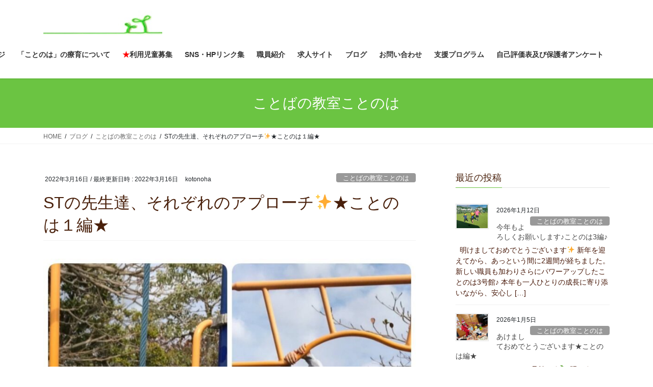

--- FILE ---
content_type: text/html; charset=UTF-8
request_url: https://kotonoha.okinawa.jp/2022/03/16/st%E3%81%AE%E5%85%88%E7%94%9F%E9%81%94%E3%80%81%E3%81%9D%E3%82%8C%E3%81%9E%E3%82%8C%E3%81%AE%E3%82%A2%E3%83%97%E3%83%AD%E3%83%BC%E3%83%81%E2%9C%A8%E2%98%85%E3%81%93%E3%81%A8%E3%81%AE%E3%81%AF%EF%BC%91/
body_size: 19374
content:
<!DOCTYPE html>
<html lang="ja">
<head>
<meta charset="utf-8">
<meta http-equiv="X-UA-Compatible" content="IE=edge">
<meta name="viewport" content="width=device-width, initial-scale=1">

<title>STの先生達、それぞれのアプローチ&#x2728;★ことのは１編★ | ことばの教室 ことのは</title>
<meta name='robots' content='max-image-preview:large' />
<link rel='dns-prefetch' href='//webfonts.xserver.jp' />
<link rel="alternate" type="application/rss+xml" title="ことばの教室 ことのは &raquo; フィード" href="https://kotonoha.okinawa.jp/feed/" />
<link rel="alternate" type="application/rss+xml" title="ことばの教室 ことのは &raquo; コメントフィード" href="https://kotonoha.okinawa.jp/comments/feed/" />
<meta name="description" content="今日は公園の活動で社会性へのアプローチ&#x2728;自閉症傾向のある子供達は物への関心が強く、一人遊びになりがちですが、今日は先生がいっぱい「楽しいのきっかけ&#x1f3b6;」を作り、それを一緒に「共有&#x1f60d;」。こういった経験が社会性の土台になっていきます&#x263a;&#xfe0f;&#x1f64c;&nbsp;最近は真似っこが凄く上手になってる○○君&#x1f606;「学ぶ」は「真似ぶ」からきているように、子供" /><script type="text/javascript">
window._wpemojiSettings = {"baseUrl":"https:\/\/s.w.org\/images\/core\/emoji\/14.0.0\/72x72\/","ext":".png","svgUrl":"https:\/\/s.w.org\/images\/core\/emoji\/14.0.0\/svg\/","svgExt":".svg","source":{"concatemoji":"https:\/\/kotonoha.okinawa.jp\/wp-includes\/js\/wp-emoji-release.min.js?ver=6.1.9"}};
/*! This file is auto-generated */
!function(e,a,t){var n,r,o,i=a.createElement("canvas"),p=i.getContext&&i.getContext("2d");function s(e,t){var a=String.fromCharCode,e=(p.clearRect(0,0,i.width,i.height),p.fillText(a.apply(this,e),0,0),i.toDataURL());return p.clearRect(0,0,i.width,i.height),p.fillText(a.apply(this,t),0,0),e===i.toDataURL()}function c(e){var t=a.createElement("script");t.src=e,t.defer=t.type="text/javascript",a.getElementsByTagName("head")[0].appendChild(t)}for(o=Array("flag","emoji"),t.supports={everything:!0,everythingExceptFlag:!0},r=0;r<o.length;r++)t.supports[o[r]]=function(e){if(p&&p.fillText)switch(p.textBaseline="top",p.font="600 32px Arial",e){case"flag":return s([127987,65039,8205,9895,65039],[127987,65039,8203,9895,65039])?!1:!s([55356,56826,55356,56819],[55356,56826,8203,55356,56819])&&!s([55356,57332,56128,56423,56128,56418,56128,56421,56128,56430,56128,56423,56128,56447],[55356,57332,8203,56128,56423,8203,56128,56418,8203,56128,56421,8203,56128,56430,8203,56128,56423,8203,56128,56447]);case"emoji":return!s([129777,127995,8205,129778,127999],[129777,127995,8203,129778,127999])}return!1}(o[r]),t.supports.everything=t.supports.everything&&t.supports[o[r]],"flag"!==o[r]&&(t.supports.everythingExceptFlag=t.supports.everythingExceptFlag&&t.supports[o[r]]);t.supports.everythingExceptFlag=t.supports.everythingExceptFlag&&!t.supports.flag,t.DOMReady=!1,t.readyCallback=function(){t.DOMReady=!0},t.supports.everything||(n=function(){t.readyCallback()},a.addEventListener?(a.addEventListener("DOMContentLoaded",n,!1),e.addEventListener("load",n,!1)):(e.attachEvent("onload",n),a.attachEvent("onreadystatechange",function(){"complete"===a.readyState&&t.readyCallback()})),(e=t.source||{}).concatemoji?c(e.concatemoji):e.wpemoji&&e.twemoji&&(c(e.twemoji),c(e.wpemoji)))}(window,document,window._wpemojiSettings);
</script>
<style type="text/css">
img.wp-smiley,
img.emoji {
	display: inline !important;
	border: none !important;
	box-shadow: none !important;
	height: 1em !important;
	width: 1em !important;
	margin: 0 0.07em !important;
	vertical-align: -0.1em !important;
	background: none !important;
	padding: 0 !important;
}
</style>
	<link rel='stylesheet' id='vkExUnit_common_style-css' href='https://kotonoha.okinawa.jp/wp-content/plugins/vk-all-in-one-expansion-unit/assets/css/vkExUnit_style.css?ver=9.99.1.0' type='text/css' media='all' />
<style id='vkExUnit_common_style-inline-css' type='text/css'>
.veu_promotion-alert__content--text { border: 1px solid rgba(0,0,0,0.125); padding: 0.5em 1em; border-radius: var(--vk-size-radius); margin-bottom: var(--vk-margin-block-bottom); font-size: 0.875rem; } /* Alert Content部分に段落タグを入れた場合に最後の段落の余白を0にする */ .veu_promotion-alert__content--text p:last-of-type{ margin-bottom:0; margin-top: 0; }
:root {--ver_page_top_button_url:url(https://kotonoha.okinawa.jp/wp-content/plugins/vk-all-in-one-expansion-unit/assets/images/to-top-btn-icon.svg);}@font-face {font-weight: normal;font-style: normal;font-family: "vk_sns";src: url("https://kotonoha.okinawa.jp/wp-content/plugins/vk-all-in-one-expansion-unit/inc/sns/icons/fonts/vk_sns.eot?-bq20cj");src: url("https://kotonoha.okinawa.jp/wp-content/plugins/vk-all-in-one-expansion-unit/inc/sns/icons/fonts/vk_sns.eot?#iefix-bq20cj") format("embedded-opentype"),url("https://kotonoha.okinawa.jp/wp-content/plugins/vk-all-in-one-expansion-unit/inc/sns/icons/fonts/vk_sns.woff?-bq20cj") format("woff"),url("https://kotonoha.okinawa.jp/wp-content/plugins/vk-all-in-one-expansion-unit/inc/sns/icons/fonts/vk_sns.ttf?-bq20cj") format("truetype"),url("https://kotonoha.okinawa.jp/wp-content/plugins/vk-all-in-one-expansion-unit/inc/sns/icons/fonts/vk_sns.svg?-bq20cj#vk_sns") format("svg");}
</style>
<link rel='stylesheet' id='wp-block-library-css' href='https://kotonoha.okinawa.jp/wp-includes/css/dist/block-library/style.min.css?ver=6.1.9' type='text/css' media='all' />
<style id='pdfemb-pdf-embedder-viewer-style-inline-css' type='text/css'>
.wp-block-pdfemb-pdf-embedder-viewer{max-width:none}

</style>
<link rel='stylesheet' id='classic-theme-styles-css' href='https://kotonoha.okinawa.jp/wp-includes/css/classic-themes.min.css?ver=1' type='text/css' media='all' />
<style id='global-styles-inline-css' type='text/css'>
body{--wp--preset--color--black: #000000;--wp--preset--color--cyan-bluish-gray: #abb8c3;--wp--preset--color--white: #ffffff;--wp--preset--color--pale-pink: #f78da7;--wp--preset--color--vivid-red: #cf2e2e;--wp--preset--color--luminous-vivid-orange: #ff6900;--wp--preset--color--luminous-vivid-amber: #fcb900;--wp--preset--color--light-green-cyan: #7bdcb5;--wp--preset--color--vivid-green-cyan: #00d084;--wp--preset--color--pale-cyan-blue: #8ed1fc;--wp--preset--color--vivid-cyan-blue: #0693e3;--wp--preset--color--vivid-purple: #9b51e0;--wp--preset--gradient--vivid-cyan-blue-to-vivid-purple: linear-gradient(135deg,rgba(6,147,227,1) 0%,rgb(155,81,224) 100%);--wp--preset--gradient--light-green-cyan-to-vivid-green-cyan: linear-gradient(135deg,rgb(122,220,180) 0%,rgb(0,208,130) 100%);--wp--preset--gradient--luminous-vivid-amber-to-luminous-vivid-orange: linear-gradient(135deg,rgba(252,185,0,1) 0%,rgba(255,105,0,1) 100%);--wp--preset--gradient--luminous-vivid-orange-to-vivid-red: linear-gradient(135deg,rgba(255,105,0,1) 0%,rgb(207,46,46) 100%);--wp--preset--gradient--very-light-gray-to-cyan-bluish-gray: linear-gradient(135deg,rgb(238,238,238) 0%,rgb(169,184,195) 100%);--wp--preset--gradient--cool-to-warm-spectrum: linear-gradient(135deg,rgb(74,234,220) 0%,rgb(151,120,209) 20%,rgb(207,42,186) 40%,rgb(238,44,130) 60%,rgb(251,105,98) 80%,rgb(254,248,76) 100%);--wp--preset--gradient--blush-light-purple: linear-gradient(135deg,rgb(255,206,236) 0%,rgb(152,150,240) 100%);--wp--preset--gradient--blush-bordeaux: linear-gradient(135deg,rgb(254,205,165) 0%,rgb(254,45,45) 50%,rgb(107,0,62) 100%);--wp--preset--gradient--luminous-dusk: linear-gradient(135deg,rgb(255,203,112) 0%,rgb(199,81,192) 50%,rgb(65,88,208) 100%);--wp--preset--gradient--pale-ocean: linear-gradient(135deg,rgb(255,245,203) 0%,rgb(182,227,212) 50%,rgb(51,167,181) 100%);--wp--preset--gradient--electric-grass: linear-gradient(135deg,rgb(202,248,128) 0%,rgb(113,206,126) 100%);--wp--preset--gradient--midnight: linear-gradient(135deg,rgb(2,3,129) 0%,rgb(40,116,252) 100%);--wp--preset--duotone--dark-grayscale: url('#wp-duotone-dark-grayscale');--wp--preset--duotone--grayscale: url('#wp-duotone-grayscale');--wp--preset--duotone--purple-yellow: url('#wp-duotone-purple-yellow');--wp--preset--duotone--blue-red: url('#wp-duotone-blue-red');--wp--preset--duotone--midnight: url('#wp-duotone-midnight');--wp--preset--duotone--magenta-yellow: url('#wp-duotone-magenta-yellow');--wp--preset--duotone--purple-green: url('#wp-duotone-purple-green');--wp--preset--duotone--blue-orange: url('#wp-duotone-blue-orange');--wp--preset--font-size--small: 13px;--wp--preset--font-size--medium: 20px;--wp--preset--font-size--large: 36px;--wp--preset--font-size--x-large: 42px;--wp--preset--spacing--20: 0.44rem;--wp--preset--spacing--30: 0.67rem;--wp--preset--spacing--40: 1rem;--wp--preset--spacing--50: 1.5rem;--wp--preset--spacing--60: 2.25rem;--wp--preset--spacing--70: 3.38rem;--wp--preset--spacing--80: 5.06rem;}:where(.is-layout-flex){gap: 0.5em;}body .is-layout-flow > .alignleft{float: left;margin-inline-start: 0;margin-inline-end: 2em;}body .is-layout-flow > .alignright{float: right;margin-inline-start: 2em;margin-inline-end: 0;}body .is-layout-flow > .aligncenter{margin-left: auto !important;margin-right: auto !important;}body .is-layout-constrained > .alignleft{float: left;margin-inline-start: 0;margin-inline-end: 2em;}body .is-layout-constrained > .alignright{float: right;margin-inline-start: 2em;margin-inline-end: 0;}body .is-layout-constrained > .aligncenter{margin-left: auto !important;margin-right: auto !important;}body .is-layout-constrained > :where(:not(.alignleft):not(.alignright):not(.alignfull)){max-width: var(--wp--style--global--content-size);margin-left: auto !important;margin-right: auto !important;}body .is-layout-constrained > .alignwide{max-width: var(--wp--style--global--wide-size);}body .is-layout-flex{display: flex;}body .is-layout-flex{flex-wrap: wrap;align-items: center;}body .is-layout-flex > *{margin: 0;}:where(.wp-block-columns.is-layout-flex){gap: 2em;}.has-black-color{color: var(--wp--preset--color--black) !important;}.has-cyan-bluish-gray-color{color: var(--wp--preset--color--cyan-bluish-gray) !important;}.has-white-color{color: var(--wp--preset--color--white) !important;}.has-pale-pink-color{color: var(--wp--preset--color--pale-pink) !important;}.has-vivid-red-color{color: var(--wp--preset--color--vivid-red) !important;}.has-luminous-vivid-orange-color{color: var(--wp--preset--color--luminous-vivid-orange) !important;}.has-luminous-vivid-amber-color{color: var(--wp--preset--color--luminous-vivid-amber) !important;}.has-light-green-cyan-color{color: var(--wp--preset--color--light-green-cyan) !important;}.has-vivid-green-cyan-color{color: var(--wp--preset--color--vivid-green-cyan) !important;}.has-pale-cyan-blue-color{color: var(--wp--preset--color--pale-cyan-blue) !important;}.has-vivid-cyan-blue-color{color: var(--wp--preset--color--vivid-cyan-blue) !important;}.has-vivid-purple-color{color: var(--wp--preset--color--vivid-purple) !important;}.has-black-background-color{background-color: var(--wp--preset--color--black) !important;}.has-cyan-bluish-gray-background-color{background-color: var(--wp--preset--color--cyan-bluish-gray) !important;}.has-white-background-color{background-color: var(--wp--preset--color--white) !important;}.has-pale-pink-background-color{background-color: var(--wp--preset--color--pale-pink) !important;}.has-vivid-red-background-color{background-color: var(--wp--preset--color--vivid-red) !important;}.has-luminous-vivid-orange-background-color{background-color: var(--wp--preset--color--luminous-vivid-orange) !important;}.has-luminous-vivid-amber-background-color{background-color: var(--wp--preset--color--luminous-vivid-amber) !important;}.has-light-green-cyan-background-color{background-color: var(--wp--preset--color--light-green-cyan) !important;}.has-vivid-green-cyan-background-color{background-color: var(--wp--preset--color--vivid-green-cyan) !important;}.has-pale-cyan-blue-background-color{background-color: var(--wp--preset--color--pale-cyan-blue) !important;}.has-vivid-cyan-blue-background-color{background-color: var(--wp--preset--color--vivid-cyan-blue) !important;}.has-vivid-purple-background-color{background-color: var(--wp--preset--color--vivid-purple) !important;}.has-black-border-color{border-color: var(--wp--preset--color--black) !important;}.has-cyan-bluish-gray-border-color{border-color: var(--wp--preset--color--cyan-bluish-gray) !important;}.has-white-border-color{border-color: var(--wp--preset--color--white) !important;}.has-pale-pink-border-color{border-color: var(--wp--preset--color--pale-pink) !important;}.has-vivid-red-border-color{border-color: var(--wp--preset--color--vivid-red) !important;}.has-luminous-vivid-orange-border-color{border-color: var(--wp--preset--color--luminous-vivid-orange) !important;}.has-luminous-vivid-amber-border-color{border-color: var(--wp--preset--color--luminous-vivid-amber) !important;}.has-light-green-cyan-border-color{border-color: var(--wp--preset--color--light-green-cyan) !important;}.has-vivid-green-cyan-border-color{border-color: var(--wp--preset--color--vivid-green-cyan) !important;}.has-pale-cyan-blue-border-color{border-color: var(--wp--preset--color--pale-cyan-blue) !important;}.has-vivid-cyan-blue-border-color{border-color: var(--wp--preset--color--vivid-cyan-blue) !important;}.has-vivid-purple-border-color{border-color: var(--wp--preset--color--vivid-purple) !important;}.has-vivid-cyan-blue-to-vivid-purple-gradient-background{background: var(--wp--preset--gradient--vivid-cyan-blue-to-vivid-purple) !important;}.has-light-green-cyan-to-vivid-green-cyan-gradient-background{background: var(--wp--preset--gradient--light-green-cyan-to-vivid-green-cyan) !important;}.has-luminous-vivid-amber-to-luminous-vivid-orange-gradient-background{background: var(--wp--preset--gradient--luminous-vivid-amber-to-luminous-vivid-orange) !important;}.has-luminous-vivid-orange-to-vivid-red-gradient-background{background: var(--wp--preset--gradient--luminous-vivid-orange-to-vivid-red) !important;}.has-very-light-gray-to-cyan-bluish-gray-gradient-background{background: var(--wp--preset--gradient--very-light-gray-to-cyan-bluish-gray) !important;}.has-cool-to-warm-spectrum-gradient-background{background: var(--wp--preset--gradient--cool-to-warm-spectrum) !important;}.has-blush-light-purple-gradient-background{background: var(--wp--preset--gradient--blush-light-purple) !important;}.has-blush-bordeaux-gradient-background{background: var(--wp--preset--gradient--blush-bordeaux) !important;}.has-luminous-dusk-gradient-background{background: var(--wp--preset--gradient--luminous-dusk) !important;}.has-pale-ocean-gradient-background{background: var(--wp--preset--gradient--pale-ocean) !important;}.has-electric-grass-gradient-background{background: var(--wp--preset--gradient--electric-grass) !important;}.has-midnight-gradient-background{background: var(--wp--preset--gradient--midnight) !important;}.has-small-font-size{font-size: var(--wp--preset--font-size--small) !important;}.has-medium-font-size{font-size: var(--wp--preset--font-size--medium) !important;}.has-large-font-size{font-size: var(--wp--preset--font-size--large) !important;}.has-x-large-font-size{font-size: var(--wp--preset--font-size--x-large) !important;}
.wp-block-navigation a:where(:not(.wp-element-button)){color: inherit;}
:where(.wp-block-columns.is-layout-flex){gap: 2em;}
.wp-block-pullquote{font-size: 1.5em;line-height: 1.6;}
</style>
<link rel='stylesheet' id='veu-cta-css' href='https://kotonoha.okinawa.jp/wp-content/plugins/vk-all-in-one-expansion-unit/inc/call-to-action/package/assets/css/style.css?ver=9.99.1.0' type='text/css' media='all' />
<link rel='stylesheet' id='bootstrap-4-style-css' href='https://kotonoha.okinawa.jp/wp-content/themes/lightning/_g2/library/bootstrap-4/css/bootstrap.min.css?ver=4.5.0' type='text/css' media='all' />
<link rel='stylesheet' id='lightning-common-style-css' href='https://kotonoha.okinawa.jp/wp-content/themes/lightning/_g2/assets/css/common.css?ver=14.7.0' type='text/css' media='all' />
<style id='lightning-common-style-inline-css' type='text/css'>
/* vk-mobile-nav */:root {--vk-mobile-nav-menu-btn-bg-src: url("https://kotonoha.okinawa.jp/wp-content/themes/lightning/_g2/inc/vk-mobile-nav/package//images/vk-menu-btn-black.svg");--vk-mobile-nav-menu-btn-close-bg-src: url("https://kotonoha.okinawa.jp/wp-content/themes/lightning/_g2/inc/vk-mobile-nav/package//images/vk-menu-close-black.svg");--vk-menu-acc-icon-open-black-bg-src: url("https://kotonoha.okinawa.jp/wp-content/themes/lightning/_g2/inc/vk-mobile-nav/package//images/vk-menu-acc-icon-open-black.svg");--vk-menu-acc-icon-open-white-bg-src: url("https://kotonoha.okinawa.jp/wp-content/themes/lightning/_g2/inc/vk-mobile-nav/package//images/vk-menu-acc-icon-open-white.svg");--vk-menu-acc-icon-close-black-bg-src: url("https://kotonoha.okinawa.jp/wp-content/themes/lightning/_g2/inc/vk-mobile-nav/package//images/vk-menu-close-black.svg");--vk-menu-acc-icon-close-white-bg-src: url("https://kotonoha.okinawa.jp/wp-content/themes/lightning/_g2/inc/vk-mobile-nav/package//images/vk-menu-close-white.svg");}
</style>
<link rel='stylesheet' id='lightning-design-style-css' href='https://kotonoha.okinawa.jp/wp-content/themes/lightning/_g2/design-skin/origin2/css/style.css?ver=14.7.0' type='text/css' media='all' />
<style id='lightning-design-style-inline-css' type='text/css'>
:root {--color-key:#6bc442;--color-key-dark:#2c8929;}
/* ltg common custom */:root {--vk-menu-acc-btn-border-color:#333;--vk-color-primary:#6bc442;--vk-color-primary-dark:#2c8929;--vk-color-primary-vivid:#75d748;--color-key:#6bc442;--color-key-dark:#2c8929;}.veu_color_txt_key { color:#2c8929 ; }.veu_color_bg_key { background-color:#2c8929 ; }.veu_color_border_key { border-color:#2c8929 ; }.btn-default { border-color:#6bc442;color:#6bc442;}.btn-default:focus,.btn-default:hover { border-color:#6bc442;background-color: #6bc442; }.wp-block-search__button,.btn-primary { background-color:#6bc442;border-color:#2c8929; }.wp-block-search__button:focus,.wp-block-search__button:hover,.btn-primary:not(:disabled):not(.disabled):active,.btn-primary:focus,.btn-primary:hover { background-color:#2c8929;border-color:#6bc442; }.btn-outline-primary { color : #6bc442 ; border-color:#6bc442; }.btn-outline-primary:not(:disabled):not(.disabled):active,.btn-outline-primary:focus,.btn-outline-primary:hover { color : #fff; background-color:#6bc442;border-color:#2c8929; }a { color:#337ab7; }
.media .media-body .media-heading a:hover { color:#6bc442; }@media (min-width: 768px){.gMenu > li:before,.gMenu > li.menu-item-has-children::after { border-bottom-color:#2c8929 }.gMenu li li { background-color:#2c8929 }.gMenu li li a:hover { background-color:#6bc442; }} /* @media (min-width: 768px) */.page-header { background-color:#6bc442; }h2,.mainSection-title { border-top-color:#6bc442; }h3:after,.subSection-title:after { border-bottom-color:#6bc442; }ul.page-numbers li span.page-numbers.current,.page-link dl .post-page-numbers.current { background-color:#6bc442; }.pager li > a { border-color:#6bc442;color:#6bc442;}.pager li > a:hover { background-color:#6bc442;color:#fff;}.siteFooter { border-top-color:#6bc442; }dt { border-left-color:#6bc442; }:root {--g_nav_main_acc_icon_open_url:url(https://kotonoha.okinawa.jp/wp-content/themes/lightning/_g2/inc/vk-mobile-nav/package/images/vk-menu-acc-icon-open-black.svg);--g_nav_main_acc_icon_close_url: url(https://kotonoha.okinawa.jp/wp-content/themes/lightning/_g2/inc/vk-mobile-nav/package/images/vk-menu-close-black.svg);--g_nav_sub_acc_icon_open_url: url(https://kotonoha.okinawa.jp/wp-content/themes/lightning/_g2/inc/vk-mobile-nav/package/images/vk-menu-acc-icon-open-white.svg);--g_nav_sub_acc_icon_close_url: url(https://kotonoha.okinawa.jp/wp-content/themes/lightning/_g2/inc/vk-mobile-nav/package/images/vk-menu-close-white.svg);}
</style>
<link rel='stylesheet' id='lightning-theme-style-css' href='https://kotonoha.okinawa.jp/wp-content/themes/lightning/style.css?ver=14.7.0' type='text/css' media='all' />
<style id='lightning-theme-style-inline-css' type='text/css'>

			.prBlock_icon_outer { border:1px solid #6bc442; }
			.prBlock_icon { color:#6bc442; }
		
</style>
<script type='text/javascript' src='https://kotonoha.okinawa.jp/wp-includes/js/jquery/jquery.min.js?ver=3.6.1' id='jquery-core-js'></script>
<script type='text/javascript' src='https://kotonoha.okinawa.jp/wp-includes/js/jquery/jquery-migrate.min.js?ver=3.3.2' id='jquery-migrate-js'></script>
<script type='text/javascript' src='//webfonts.xserver.jp/js/xserverv3.js?fadein=0&#038;ver=2.0.9' id='typesquare_std-js'></script>
<link rel="https://api.w.org/" href="https://kotonoha.okinawa.jp/wp-json/" /><link rel="alternate" type="application/json" href="https://kotonoha.okinawa.jp/wp-json/wp/v2/posts/3480" /><link rel="EditURI" type="application/rsd+xml" title="RSD" href="https://kotonoha.okinawa.jp/xmlrpc.php?rsd" />
<link rel="wlwmanifest" type="application/wlwmanifest+xml" href="https://kotonoha.okinawa.jp/wp-includes/wlwmanifest.xml" />
<meta name="generator" content="WordPress 6.1.9" />
<link rel="canonical" href="https://kotonoha.okinawa.jp/2022/03/16/st%e3%81%ae%e5%85%88%e7%94%9f%e9%81%94%e3%80%81%e3%81%9d%e3%82%8c%e3%81%9e%e3%82%8c%e3%81%ae%e3%82%a2%e3%83%97%e3%83%ad%e3%83%bc%e3%83%81%e2%9c%a8%e2%98%85%e3%81%93%e3%81%a8%e3%81%ae%e3%81%af%ef%bc%91/" />
<link rel='shortlink' href='https://kotonoha.okinawa.jp/?p=3480' />
<link rel="alternate" type="application/json+oembed" href="https://kotonoha.okinawa.jp/wp-json/oembed/1.0/embed?url=https%3A%2F%2Fkotonoha.okinawa.jp%2F2022%2F03%2F16%2Fst%25e3%2581%25ae%25e5%2585%2588%25e7%2594%259f%25e9%2581%2594%25e3%2580%2581%25e3%2581%259d%25e3%2582%258c%25e3%2581%259e%25e3%2582%258c%25e3%2581%25ae%25e3%2582%25a2%25e3%2583%2597%25e3%2583%25ad%25e3%2583%25bc%25e3%2583%2581%25e2%259c%25a8%25e2%2598%2585%25e3%2581%2593%25e3%2581%25a8%25e3%2581%25ae%25e3%2581%25af%25ef%25bc%2591%2F" />
<link rel="alternate" type="text/xml+oembed" href="https://kotonoha.okinawa.jp/wp-json/oembed/1.0/embed?url=https%3A%2F%2Fkotonoha.okinawa.jp%2F2022%2F03%2F16%2Fst%25e3%2581%25ae%25e5%2585%2588%25e7%2594%259f%25e9%2581%2594%25e3%2580%2581%25e3%2581%259d%25e3%2582%258c%25e3%2581%259e%25e3%2582%258c%25e3%2581%25ae%25e3%2582%25a2%25e3%2583%2597%25e3%2583%25ad%25e3%2583%25bc%25e3%2583%2581%25e2%259c%25a8%25e2%2598%2585%25e3%2581%2593%25e3%2581%25a8%25e3%2581%25ae%25e3%2581%25af%25ef%25bc%2591%2F&#038;format=xml" />
	<link rel="preconnect" href="https://fonts.googleapis.com">
	<link rel="preconnect" href="https://fonts.gstatic.com">
	<style id="lightning-color-custom-for-plugins" type="text/css">/* ltg theme common */.color_key_bg,.color_key_bg_hover:hover{background-color: #6bc442;}.color_key_txt,.color_key_txt_hover:hover{color: #6bc442;}.color_key_border,.color_key_border_hover:hover{border-color: #6bc442;}.color_key_dark_bg,.color_key_dark_bg_hover:hover{background-color: #2c8929;}.color_key_dark_txt,.color_key_dark_txt_hover:hover{color: #2c8929;}.color_key_dark_border,.color_key_dark_border_hover:hover{border-color: #2c8929;}</style><!-- [ VK All in One Expansion Unit OGP ] -->
<meta property="og:site_name" content="ことばの教室 ことのは" />
<meta property="og:url" content="https://kotonoha.okinawa.jp/2022/03/16/st%e3%81%ae%e5%85%88%e7%94%9f%e9%81%94%e3%80%81%e3%81%9d%e3%82%8c%e3%81%9e%e3%82%8c%e3%81%ae%e3%82%a2%e3%83%97%e3%83%ad%e3%83%bc%e3%83%81%e2%9c%a8%e2%98%85%e3%81%93%e3%81%a8%e3%81%ae%e3%81%af%ef%bc%91/" />
<meta property="og:title" content="STの先生達、それぞれのアプローチ&#x2728;★ことのは１編★ | ことばの教室 ことのは" />
<meta property="og:description" content="今日は公園の活動で社会性へのアプローチ&#x2728;自閉症傾向のある子供達は物への関心が強く、一人遊びになりがちですが、今日は先生がいっぱい「楽しいのきっかけ&#x1f3b6;」を作り、それを一緒に「共有&#x1f60d;」。こういった経験が社会性の土台になっていきます&#x263a;&#xfe0f;&#x1f64c;&nbsp;最近は真似っこが凄く上手になってる○○君&#x1f606;「学ぶ」は「真似ぶ」からきているように、子供" />
<meta property="og:type" content="article" />
<meta property="og:image" content="https://kotonoha.okinawa.jp/wp-content/uploads/2022/03/D27055E8-4FC4-4549-92A5-890903133A7C-800x1066.jpeg" />
<meta property="og:image:width" content="800" />
<meta property="og:image:height" content="1066" />
<!-- [ / VK All in One Expansion Unit OGP ] -->
<!-- [ VK All in One Expansion Unit twitter card ] -->
<meta name="twitter:card" content="summary_large_image">
<meta name="twitter:description" content="今日は公園の活動で社会性へのアプローチ&#x2728;自閉症傾向のある子供達は物への関心が強く、一人遊びになりがちですが、今日は先生がいっぱい「楽しいのきっかけ&#x1f3b6;」を作り、それを一緒に「共有&#x1f60d;」。こういった経験が社会性の土台になっていきます&#x263a;&#xfe0f;&#x1f64c;&nbsp;最近は真似っこが凄く上手になってる○○君&#x1f606;「学ぶ」は「真似ぶ」からきているように、子供">
<meta name="twitter:title" content="STの先生達、それぞれのアプローチ&#x2728;★ことのは１編★ | ことばの教室 ことのは">
<meta name="twitter:url" content="https://kotonoha.okinawa.jp/2022/03/16/st%e3%81%ae%e5%85%88%e7%94%9f%e9%81%94%e3%80%81%e3%81%9d%e3%82%8c%e3%81%9e%e3%82%8c%e3%81%ae%e3%82%a2%e3%83%97%e3%83%ad%e3%83%bc%e3%83%81%e2%9c%a8%e2%98%85%e3%81%93%e3%81%a8%e3%81%ae%e3%81%af%ef%bc%91/">
	<meta name="twitter:image" content="https://kotonoha.okinawa.jp/wp-content/uploads/2022/03/D27055E8-4FC4-4549-92A5-890903133A7C-800x1066.jpeg">
	<meta name="twitter:domain" content="kotonoha.okinawa.jp">
	<!-- [ / VK All in One Expansion Unit twitter card ] -->
		<style id="egf-frontend-styles" type="text/css">
		p {color: #471707;} h1 {color: #49200b;} h3 {} h5 {} h6 {margin-top: 8px;padding-right: 107px;} h2 {} h4 {} 	</style>
	<!-- [ VK All in One Expansion Unit Article Structure Data ] --><script type="application/ld+json">{"@context":"https://schema.org/","@type":"Article","headline":"STの先生達、それぞれのアプローチ&#x2728;★ことのは１編★","image":"https://kotonoha.okinawa.jp/wp-content/uploads/2022/03/D27055E8-4FC4-4549-92A5-890903133A7C-320x180.jpeg","datePublished":"2022-03-16T14:43:17+09:00","dateModified":"2022-03-16T14:43:57+09:00","author":{"@type":"","name":"kotonoha","url":"https://kotonoha.okinawa.jp/","sameAs":""}}</script><!-- [ / VK All in One Expansion Unit Article Structure Data ] -->
</head>
<body class="post-template-default single single-post postid-3480 single-format-standard post-name-st%e3%81%ae%e5%85%88%e7%94%9f%e9%81%94%e3%80%81%e3%81%9d%e3%82%8c%e3%81%9e%e3%82%8c%e3%81%ae%e3%82%a2%e3%83%97%e3%83%ad%e3%83%bc%e3%83%81%e2%9c%a8%e2%98%85%e3%81%93%e3%81%a8%e3%81%ae%e3%81%af%ef%bc%91 post-type-post sidebar-fix sidebar-fix-priority-top bootstrap4 device-pc">
<a class="skip-link screen-reader-text" href="#main">コンテンツへスキップ</a>
<a class="skip-link screen-reader-text" href="#vk-mobile-nav">ナビゲーションに移動</a>
<svg xmlns="http://www.w3.org/2000/svg" viewBox="0 0 0 0" width="0" height="0" focusable="false" role="none" style="visibility: hidden; position: absolute; left: -9999px; overflow: hidden;" ><defs><filter id="wp-duotone-dark-grayscale"><feColorMatrix color-interpolation-filters="sRGB" type="matrix" values=" .299 .587 .114 0 0 .299 .587 .114 0 0 .299 .587 .114 0 0 .299 .587 .114 0 0 " /><feComponentTransfer color-interpolation-filters="sRGB" ><feFuncR type="table" tableValues="0 0.49803921568627" /><feFuncG type="table" tableValues="0 0.49803921568627" /><feFuncB type="table" tableValues="0 0.49803921568627" /><feFuncA type="table" tableValues="1 1" /></feComponentTransfer><feComposite in2="SourceGraphic" operator="in" /></filter></defs></svg><svg xmlns="http://www.w3.org/2000/svg" viewBox="0 0 0 0" width="0" height="0" focusable="false" role="none" style="visibility: hidden; position: absolute; left: -9999px; overflow: hidden;" ><defs><filter id="wp-duotone-grayscale"><feColorMatrix color-interpolation-filters="sRGB" type="matrix" values=" .299 .587 .114 0 0 .299 .587 .114 0 0 .299 .587 .114 0 0 .299 .587 .114 0 0 " /><feComponentTransfer color-interpolation-filters="sRGB" ><feFuncR type="table" tableValues="0 1" /><feFuncG type="table" tableValues="0 1" /><feFuncB type="table" tableValues="0 1" /><feFuncA type="table" tableValues="1 1" /></feComponentTransfer><feComposite in2="SourceGraphic" operator="in" /></filter></defs></svg><svg xmlns="http://www.w3.org/2000/svg" viewBox="0 0 0 0" width="0" height="0" focusable="false" role="none" style="visibility: hidden; position: absolute; left: -9999px; overflow: hidden;" ><defs><filter id="wp-duotone-purple-yellow"><feColorMatrix color-interpolation-filters="sRGB" type="matrix" values=" .299 .587 .114 0 0 .299 .587 .114 0 0 .299 .587 .114 0 0 .299 .587 .114 0 0 " /><feComponentTransfer color-interpolation-filters="sRGB" ><feFuncR type="table" tableValues="0.54901960784314 0.98823529411765" /><feFuncG type="table" tableValues="0 1" /><feFuncB type="table" tableValues="0.71764705882353 0.25490196078431" /><feFuncA type="table" tableValues="1 1" /></feComponentTransfer><feComposite in2="SourceGraphic" operator="in" /></filter></defs></svg><svg xmlns="http://www.w3.org/2000/svg" viewBox="0 0 0 0" width="0" height="0" focusable="false" role="none" style="visibility: hidden; position: absolute; left: -9999px; overflow: hidden;" ><defs><filter id="wp-duotone-blue-red"><feColorMatrix color-interpolation-filters="sRGB" type="matrix" values=" .299 .587 .114 0 0 .299 .587 .114 0 0 .299 .587 .114 0 0 .299 .587 .114 0 0 " /><feComponentTransfer color-interpolation-filters="sRGB" ><feFuncR type="table" tableValues="0 1" /><feFuncG type="table" tableValues="0 0.27843137254902" /><feFuncB type="table" tableValues="0.5921568627451 0.27843137254902" /><feFuncA type="table" tableValues="1 1" /></feComponentTransfer><feComposite in2="SourceGraphic" operator="in" /></filter></defs></svg><svg xmlns="http://www.w3.org/2000/svg" viewBox="0 0 0 0" width="0" height="0" focusable="false" role="none" style="visibility: hidden; position: absolute; left: -9999px; overflow: hidden;" ><defs><filter id="wp-duotone-midnight"><feColorMatrix color-interpolation-filters="sRGB" type="matrix" values=" .299 .587 .114 0 0 .299 .587 .114 0 0 .299 .587 .114 0 0 .299 .587 .114 0 0 " /><feComponentTransfer color-interpolation-filters="sRGB" ><feFuncR type="table" tableValues="0 0" /><feFuncG type="table" tableValues="0 0.64705882352941" /><feFuncB type="table" tableValues="0 1" /><feFuncA type="table" tableValues="1 1" /></feComponentTransfer><feComposite in2="SourceGraphic" operator="in" /></filter></defs></svg><svg xmlns="http://www.w3.org/2000/svg" viewBox="0 0 0 0" width="0" height="0" focusable="false" role="none" style="visibility: hidden; position: absolute; left: -9999px; overflow: hidden;" ><defs><filter id="wp-duotone-magenta-yellow"><feColorMatrix color-interpolation-filters="sRGB" type="matrix" values=" .299 .587 .114 0 0 .299 .587 .114 0 0 .299 .587 .114 0 0 .299 .587 .114 0 0 " /><feComponentTransfer color-interpolation-filters="sRGB" ><feFuncR type="table" tableValues="0.78039215686275 1" /><feFuncG type="table" tableValues="0 0.94901960784314" /><feFuncB type="table" tableValues="0.35294117647059 0.47058823529412" /><feFuncA type="table" tableValues="1 1" /></feComponentTransfer><feComposite in2="SourceGraphic" operator="in" /></filter></defs></svg><svg xmlns="http://www.w3.org/2000/svg" viewBox="0 0 0 0" width="0" height="0" focusable="false" role="none" style="visibility: hidden; position: absolute; left: -9999px; overflow: hidden;" ><defs><filter id="wp-duotone-purple-green"><feColorMatrix color-interpolation-filters="sRGB" type="matrix" values=" .299 .587 .114 0 0 .299 .587 .114 0 0 .299 .587 .114 0 0 .299 .587 .114 0 0 " /><feComponentTransfer color-interpolation-filters="sRGB" ><feFuncR type="table" tableValues="0.65098039215686 0.40392156862745" /><feFuncG type="table" tableValues="0 1" /><feFuncB type="table" tableValues="0.44705882352941 0.4" /><feFuncA type="table" tableValues="1 1" /></feComponentTransfer><feComposite in2="SourceGraphic" operator="in" /></filter></defs></svg><svg xmlns="http://www.w3.org/2000/svg" viewBox="0 0 0 0" width="0" height="0" focusable="false" role="none" style="visibility: hidden; position: absolute; left: -9999px; overflow: hidden;" ><defs><filter id="wp-duotone-blue-orange"><feColorMatrix color-interpolation-filters="sRGB" type="matrix" values=" .299 .587 .114 0 0 .299 .587 .114 0 0 .299 .587 .114 0 0 .299 .587 .114 0 0 " /><feComponentTransfer color-interpolation-filters="sRGB" ><feFuncR type="table" tableValues="0.098039215686275 1" /><feFuncG type="table" tableValues="0 0.66274509803922" /><feFuncB type="table" tableValues="0.84705882352941 0.41960784313725" /><feFuncA type="table" tableValues="1 1" /></feComponentTransfer><feComposite in2="SourceGraphic" operator="in" /></filter></defs></svg><header class="siteHeader">
		<div class="container siteHeadContainer">
		<div class="navbar-header">
						<p class="navbar-brand siteHeader_logo">
			<a href="https://kotonoha.okinawa.jp/">
				<span><img src="https://kotonoha.okinawa.jp/wp-content/uploads/2018/11/58bda48d86de1664d66bdcd24d576ba3.jpg" alt="ことばの教室 ことのは" /></span>
			</a>
			</p>
					</div>

					<div id="gMenu_outer" class="gMenu_outer">
				<nav class="menu-%e3%83%a1%e3%83%8b%e3%83%a5%e3%83%bc%e3%83%90%e3%83%bc-container"><ul id="menu-%e3%83%a1%e3%83%8b%e3%83%a5%e3%83%bc%e3%83%90%e3%83%bc" class="menu gMenu vk-menu-acc"><li id="menu-item-251" class="menu-item menu-item-type-custom menu-item-object-custom menu-item-home"><a href="https://kotonoha.okinawa.jp/"><strong class="gMenu_name">トップページ</strong></a></li>
<li id="menu-item-217" class="menu-item menu-item-type-post_type menu-item-object-page"><a href="https://kotonoha.okinawa.jp/%e8%a8%80%e8%aa%9e%e8%81%b4%e8%a6%9a%e5%a3%ab%e3%81%a8%e3%81%af/"><strong class="gMenu_name">「ことのは」の療育について</strong></a></li>
<li id="menu-item-87" class="menu-item menu-item-type-post_type menu-item-object-page"><a href="https://kotonoha.okinawa.jp/%e5%88%a9%e7%94%a8%e5%85%90%e7%ab%a5%e5%8b%9f%e9%9b%86%e3%81%ab%e3%81%a4%e3%81%84%e3%81%a6/"><strong class="gMenu_name"><blink><span style="color: #ff0000;">★<span style="color: #ff0000;"></span></blink>利用児童募集</span></strong></a></li>
<li id="menu-item-4193" class="menu-item menu-item-type-post_type menu-item-object-page"><a href="https://kotonoha.okinawa.jp/%e3%81%93%e3%81%a8%e3%81%ae%e3%81%af4%e5%8f%b7%e9%a4%a8-%e9%96%8b%e6%89%80%e6%ba%96%e5%82%99%e4%b8%ad/"><strong class="gMenu_name">SNS・HPリンク集</strong></a></li>
<li id="menu-item-90" class="menu-item menu-item-type-post_type menu-item-object-page"><a href="https://kotonoha.okinawa.jp/%e8%81%b7%e5%93%a1%e7%b4%b9%e4%bb%8b/"><strong class="gMenu_name">職員紹介</strong></a></li>
<li id="menu-item-695" class="menu-item menu-item-type-custom menu-item-object-custom"><a href="http://en-gage.net/nuchigusui"><strong class="gMenu_name">求人サイト</strong></a></li>
<li id="menu-item-368" class="menu-item menu-item-type-custom menu-item-object-custom"><a href="https://kotonoha.okinawa.jp/category/%E3%83%96%E3%83%AD%E3%82%B0/"><strong class="gMenu_name">ブログ</strong></a></li>
<li id="menu-item-175" class="menu-item menu-item-type-post_type menu-item-object-page"><a href="https://kotonoha.okinawa.jp/%e3%81%8a%e5%95%8f%e3%81%84%e5%90%88%e3%82%8f%e3%81%9b/"><strong class="gMenu_name">お問い合わせ</strong></a></li>
<li id="menu-item-6116" class="menu-item menu-item-type-post_type menu-item-object-page"><a href="https://kotonoha.okinawa.jp/%e6%94%af%e6%8f%b4%e3%83%97%e3%83%ad%e3%82%b0%e3%83%a9%e3%83%a0/"><strong class="gMenu_name">支援プログラム</strong></a></li>
<li id="menu-item-457" class="menu-item menu-item-type-post_type menu-item-object-page"><a href="https://kotonoha.okinawa.jp/%e2%98%86%e2%98%85%e2%98%86%e8%87%aa%e5%b7%b1%e8%a9%95%e4%be%a1%e8%a1%a8%e5%8f%8a%e3%81%b3%e4%bf%9d%e8%ad%b7%e8%80%85%e3%82%a2%e3%83%b3%e3%82%b1%e3%83%bc%e3%83%88%e3%81%ae%e5%9b%9e%e7%ad%94%e2%98%86/"><strong class="gMenu_name">自己評価表及び保護者アンケート</strong></a></li>
</ul></nav>			</div>
			</div>
	</header>

<div class="section page-header"><div class="container"><div class="row"><div class="col-md-12">
<div class="page-header_pageTitle">
ことばの教室ことのは</div>
</div></div></div></div><!-- [ /.page-header ] -->


<!-- [ .breadSection ] --><div class="section breadSection"><div class="container"><div class="row"><ol class="breadcrumb" itemtype="http://schema.org/BreadcrumbList"><li id="panHome" itemprop="itemListElement" itemscope itemtype="http://schema.org/ListItem"><a itemprop="item" href="https://kotonoha.okinawa.jp/"><span itemprop="name"><i class="fa fa-home"></i> HOME</span></a></li><li itemprop="itemListElement" itemscope itemtype="http://schema.org/ListItem"><a itemprop="item" href="https://kotonoha.okinawa.jp/category/%e3%83%96%e3%83%ad%e3%82%b0/"><span itemprop="name">ブログ</span></a></li><li itemprop="itemListElement" itemscope itemtype="http://schema.org/ListItem"><a itemprop="item" href="https://kotonoha.okinawa.jp/category/%e3%83%96%e3%83%ad%e3%82%b0/%e3%81%93%e3%81%a8%e3%81%b0%e3%81%ae%e6%95%99%e5%ae%a4%e3%81%93%e3%81%a8%e3%81%ae%e3%81%af/"><span itemprop="name">ことばの教室ことのは</span></a></li><li><span>STの先生達、それぞれのアプローチ&#x2728;★ことのは１編★</span></li></ol></div></div></div><!-- [ /.breadSection ] -->

<div class="section siteContent">
<div class="container">
<div class="row">

	<div class="col mainSection mainSection-col-two baseSection vk_posts-mainSection" id="main" role="main">
				<article id="post-3480" class="entry entry-full post-3480 post type-post status-publish format-standard has-post-thumbnail hentry category-28 tag-9 tag-8 tag-6 tag-7 tag-13 tag-12">

	
	
		<header class="entry-header">
			<div class="entry-meta">


<span class="published entry-meta_items">2022年3月16日</span>

<span class="entry-meta_items entry-meta_updated">/ 最終更新日時 : <span class="updated">2022年3月16日</span></span>


	
	<span class="vcard author entry-meta_items entry-meta_items_author"><span class="fn">kotonoha</span></span>



<span class="entry-meta_items entry-meta_items_term"><a href="https://kotonoha.okinawa.jp/category/%e3%83%96%e3%83%ad%e3%82%b0/%e3%81%93%e3%81%a8%e3%81%b0%e3%81%ae%e6%95%99%e5%ae%a4%e3%81%93%e3%81%a8%e3%81%ae%e3%81%af/" class="btn btn-xs btn-primary entry-meta_items_term_button" style="background-color:#999999;border:none;">ことばの教室ことのは</a></span>
</div>
				<h1 class="entry-title">
											STの先生達、それぞれのアプローチ&#x2728;★ことのは１編★									</h1>
		</header>

	
	
	<div class="entry-body">
				<p><a href="https://kotonoha.okinawa.jp/2022/03/16/st%e3%81%ae%e5%85%88%e7%94%9f%e9%81%94%e3%80%81%e3%81%9d%e3%82%8c%e3%81%9e%e3%82%8c%e3%81%ae%e3%82%a2%e3%83%97%e3%83%ad%e3%83%bc%e3%83%81%e2%9c%a8%e2%98%85%e3%81%93%e3%81%a8%e3%81%ae%e3%81%af%ef%bc%91/e30986db-1152-4501-9d12-c0a9677bd1df/" rel="attachment wp-att-3481"><img decoding="async" class="alignnone size-large wp-image-3481" src="https://kotonoha.okinawa.jp/wp-content/uploads/2022/03/E30986DB-1152-4501-9D12-C0A9677BD1DF-800x1066.jpeg" alt="" width="800" height="1066" srcset="https://kotonoha.okinawa.jp/wp-content/uploads/2022/03/E30986DB-1152-4501-9D12-C0A9677BD1DF-800x1066.jpeg 800w, https://kotonoha.okinawa.jp/wp-content/uploads/2022/03/E30986DB-1152-4501-9D12-C0A9677BD1DF-500x667.jpeg 500w, https://kotonoha.okinawa.jp/wp-content/uploads/2022/03/E30986DB-1152-4501-9D12-C0A9677BD1DF-300x400.jpeg 300w, https://kotonoha.okinawa.jp/wp-content/uploads/2022/03/E30986DB-1152-4501-9D12-C0A9677BD1DF-768x1024.jpeg 768w, https://kotonoha.okinawa.jp/wp-content/uploads/2022/03/E30986DB-1152-4501-9D12-C0A9677BD1DF.jpeg 1108w" sizes="(max-width: 800px) 100vw, 800px" /></a></p>
<p>今日は公園の活動で社会性へのアプローチ&#x2728;<br />
自閉症傾向のある子供達は物への関心が強く、一人遊びになりがちですが、今日は先生がいっぱい「楽しいのきっかけ&#x1f3b6;」を作り、それを一緒に「共有&#x1f60d;」。<br />
こういった経験が社会性の土台になっていきます&#x263a;&#xfe0f;&#x1f64c;</p>
<p><a href="https://kotonoha.okinawa.jp/2022/03/16/st%e3%81%ae%e5%85%88%e7%94%9f%e9%81%94%e3%80%81%e3%81%9d%e3%82%8c%e3%81%9e%e3%82%8c%e3%81%ae%e3%82%a2%e3%83%97%e3%83%ad%e3%83%bc%e3%83%81%e2%9c%a8%e2%98%85%e3%81%93%e3%81%a8%e3%81%ae%e3%81%af%ef%bc%91/13a4ce1c-1ceb-47f8-9ee4-d8046ae69fd2/" rel="attachment wp-att-3483"><img decoding="async" loading="lazy" class="alignnone size-large wp-image-3483" src="https://kotonoha.okinawa.jp/wp-content/uploads/2022/03/13A4CE1C-1CEB-47F8-9EE4-D8046AE69FD2-800x1066.jpeg" alt="" width="800" height="1066" srcset="https://kotonoha.okinawa.jp/wp-content/uploads/2022/03/13A4CE1C-1CEB-47F8-9EE4-D8046AE69FD2-800x1066.jpeg 800w, https://kotonoha.okinawa.jp/wp-content/uploads/2022/03/13A4CE1C-1CEB-47F8-9EE4-D8046AE69FD2-500x667.jpeg 500w, https://kotonoha.okinawa.jp/wp-content/uploads/2022/03/13A4CE1C-1CEB-47F8-9EE4-D8046AE69FD2-300x400.jpeg 300w, https://kotonoha.okinawa.jp/wp-content/uploads/2022/03/13A4CE1C-1CEB-47F8-9EE4-D8046AE69FD2-768x1024.jpeg 768w, https://kotonoha.okinawa.jp/wp-content/uploads/2022/03/13A4CE1C-1CEB-47F8-9EE4-D8046AE69FD2.jpeg 1108w" sizes="(max-width: 800px) 100vw, 800px" /></a></p>
<p>&nbsp;</p>
<p>最近は真似っこが凄く上手になってる○○君&#x1f606;<br />
「学ぶ」は「真似ぶ」からきているように、子供達の真似っこする力は学習の基本です&#x263a;&#xfe0f;<br />
まだ、大人の真似っこが難しい時期は大人から子供の行動や発声を真似っこしてみて下さい&#x1f917;<br />
この時期の子供の行動や発声は大人から見ると目的や意図が分かりにくいので、関わり方が難しい時があるかもしれませんが、そう言う時こそ“取りあえずそのまま真似”です(笑)&#x261d;&#xfe0f;<br />
子供の目線に下げる事は時折、恥ずかしい時もあるかもしれませんが、子供達とってそれが「共感してもらえる喜び」に繋がり真似っこも育ちます&#x2728;</p>
<p><a href="https://kotonoha.okinawa.jp/2022/03/16/st%e3%81%ae%e5%85%88%e7%94%9f%e9%81%94%e3%80%81%e3%81%9d%e3%82%8c%e3%81%9e%e3%82%8c%e3%81%ae%e3%82%a2%e3%83%97%e3%83%ad%e3%83%bc%e3%83%81%e2%9c%a8%e2%98%85%e3%81%93%e3%81%a8%e3%81%ae%e3%81%af%ef%bc%91/d27055e8-4fc4-4549-92a5-890903133a7c/" rel="attachment wp-att-3482"><img decoding="async" loading="lazy" class="alignnone size-large wp-image-3482" src="https://kotonoha.okinawa.jp/wp-content/uploads/2022/03/D27055E8-4FC4-4549-92A5-890903133A7C-800x1066.jpeg" alt="" width="800" height="1066" srcset="https://kotonoha.okinawa.jp/wp-content/uploads/2022/03/D27055E8-4FC4-4549-92A5-890903133A7C-800x1066.jpeg 800w, https://kotonoha.okinawa.jp/wp-content/uploads/2022/03/D27055E8-4FC4-4549-92A5-890903133A7C-500x667.jpeg 500w, https://kotonoha.okinawa.jp/wp-content/uploads/2022/03/D27055E8-4FC4-4549-92A5-890903133A7C-300x400.jpeg 300w, https://kotonoha.okinawa.jp/wp-content/uploads/2022/03/D27055E8-4FC4-4549-92A5-890903133A7C-768x1024.jpeg 768w, https://kotonoha.okinawa.jp/wp-content/uploads/2022/03/D27055E8-4FC4-4549-92A5-890903133A7C.jpeg 1108w" sizes="(max-width: 800px) 100vw, 800px" /></a></p>
<p>「ゆーら&#x1f3b6;、ゆーら&#x1f3b6;(揺れる、揺れる)」。先生の声かけに楽しそうに遊ぶ○○ちゃん&#x263a;&#xfe0f;。<br />
言葉の理解がまだゆっくりな子供達にはオノマトペ(擬音語や擬態語など)を積極的に使います&#x1f64c;<br />
「チョキチョキ&#x2702;&#xfe0f;」や「ワンワン&#x1f436;」といったオノマトペは言語的に音の繰り返しがリズミカルで子供達にとって、興味が持ちやすく理解もしやすいです&#x1f606;<br />
言葉の理解がゆっくりでまだ言葉がたくさん出てきてない子供達には、オノマトペをいっぱい使ってあげて下さい&#x1f917;</p>
<div class="veu_followSet"><div class="followSet_img" style="background-image: url('https://kotonoha.okinawa.jp/wp-content/uploads/2022/03/D27055E8-4FC4-4549-92A5-890903133A7C.jpeg')"></div>
	<div class="followSet_body">
	<p class="followSet_title">Follow me!</p>
<div class="follow_feedly"><a href="https://feedly.com/i/subscription/feed/https://kotonoha.okinawa.jp/feed/" target="blank"><img id="feedlyFollow" src="https://s3.feedly.com/img/follows/feedly-follow-rectangle-volume-small_2x.png" alt="follow us in feedly" width="66" height="20"></a></div>
</div><!-- [ /.followSet_body ] --></div>
<!-- [ .relatedPosts ] --><aside class="veu_relatedPosts veu_contentAddSection"><h1 class="mainSection-title relatedPosts_title">関連記事</h1><div class="row"><div class="col-sm-6 relatedPosts_item"><div class="media"><div class="media-left postList_thumbnail"><a href="https://kotonoha.okinawa.jp/2023/04/06/%e4%bb%95%e6%8e%9b%e3%81%91%e3%81%a6%e3%81%bf%e3%82%88%e3%81%86%ef%bc%81%ef%bc%81%e2%98%86%e3%81%93%e3%81%a8%e3%81%ae%e3%81%af2%e7%b7%a8%e2%98%86/"><img width="300" height="183" src="https://kotonoha.okinawa.jp/wp-content/uploads/2023/04/CDBB8021-13B6-44C5-985E-CD061A119A2A-300x183.png" class="attachment-thumbnail size-thumbnail wp-post-image" alt="" decoding="async" loading="lazy" srcset="https://kotonoha.okinawa.jp/wp-content/uploads/2023/04/CDBB8021-13B6-44C5-985E-CD061A119A2A-300x183.png 300w, https://kotonoha.okinawa.jp/wp-content/uploads/2023/04/CDBB8021-13B6-44C5-985E-CD061A119A2A-500x304.png 500w, https://kotonoha.okinawa.jp/wp-content/uploads/2023/04/CDBB8021-13B6-44C5-985E-CD061A119A2A-800x487.png 800w, https://kotonoha.okinawa.jp/wp-content/uploads/2023/04/CDBB8021-13B6-44C5-985E-CD061A119A2A-768x467.png 768w, https://kotonoha.okinawa.jp/wp-content/uploads/2023/04/CDBB8021-13B6-44C5-985E-CD061A119A2A.png 1500w" sizes="(max-width: 300px) 100vw, 300px" /></a></div><div class="media-body"><div class="media-heading"><a href="https://kotonoha.okinawa.jp/2023/04/06/%e4%bb%95%e6%8e%9b%e3%81%91%e3%81%a6%e3%81%bf%e3%82%88%e3%81%86%ef%bc%81%ef%bc%81%e2%98%86%e3%81%93%e3%81%a8%e3%81%ae%e3%81%af2%e7%b7%a8%e2%98%86/">仕掛けてみよう！！☆ことのは2編☆</a></div><div class="media-date published"><i class="fa fa-calendar"></i>&nbsp;2023年4月6日</div></div></div></div>
<div class="col-sm-6 relatedPosts_item"><div class="media"><div class="media-left postList_thumbnail"><a href="https://kotonoha.okinawa.jp/2023/03/01/%e4%bd%93%e3%82%92%e5%8b%95%e3%81%8b%e3%81%99%e2%86%92%e6%88%90%e9%95%b7%e2%80%bc%ef%b8%8f%e2%99%ac%e3%81%93%e3%81%a8%e3%81%ae%e3%81%af%ef%bc%93%e7%b7%a8%e2%99%ac/"><img width="300" height="400" src="https://kotonoha.okinawa.jp/wp-content/uploads/2023/03/A504C720-89E1-4C05-8AAF-197F09BEE50B-300x400.jpeg" class="attachment-thumbnail size-thumbnail wp-post-image" alt="" decoding="async" loading="lazy" srcset="https://kotonoha.okinawa.jp/wp-content/uploads/2023/03/A504C720-89E1-4C05-8AAF-197F09BEE50B-300x400.jpeg 300w, https://kotonoha.okinawa.jp/wp-content/uploads/2023/03/A504C720-89E1-4C05-8AAF-197F09BEE50B-500x667.jpeg 500w, https://kotonoha.okinawa.jp/wp-content/uploads/2023/03/A504C720-89E1-4C05-8AAF-197F09BEE50B-800x1067.jpeg 800w, https://kotonoha.okinawa.jp/wp-content/uploads/2023/03/A504C720-89E1-4C05-8AAF-197F09BEE50B-768x1024.jpeg 768w, https://kotonoha.okinawa.jp/wp-content/uploads/2023/03/A504C720-89E1-4C05-8AAF-197F09BEE50B.jpeg 1109w" sizes="(max-width: 300px) 100vw, 300px" /></a></div><div class="media-body"><div class="media-heading"><a href="https://kotonoha.okinawa.jp/2023/03/01/%e4%bd%93%e3%82%92%e5%8b%95%e3%81%8b%e3%81%99%e2%86%92%e6%88%90%e9%95%b7%e2%80%bc%ef%b8%8f%e2%99%ac%e3%81%93%e3%81%a8%e3%81%ae%e3%81%af%ef%bc%93%e7%b7%a8%e2%99%ac/">体を動かす→成長&#x203c;&#xfe0f;♬ことのは３編♬</a></div><div class="media-date published"><i class="fa fa-calendar"></i>&nbsp;2023年3月1日</div></div></div></div>
<div class="col-sm-6 relatedPosts_item"><div class="media"><div class="media-left postList_thumbnail"><a href="https://kotonoha.okinawa.jp/2023/01/24/%e3%81%8a%e3%81%8b%e3%81%97%e3%82%82%e3%81%a1%e2%98%86%e3%81%93%e3%81%a8%e3%81%ae%e3%81%af%ef%bc%92%e7%b7%a8%e2%98%86/"><img width="300" height="226" src="https://kotonoha.okinawa.jp/wp-content/uploads/2023/03/7317B23B-4CF2-4ADE-89B6-05D181C3052F-300x226.jpeg" class="attachment-thumbnail size-thumbnail wp-post-image" alt="" decoding="async" loading="lazy" srcset="https://kotonoha.okinawa.jp/wp-content/uploads/2023/03/7317B23B-4CF2-4ADE-89B6-05D181C3052F-300x226.jpeg 300w, https://kotonoha.okinawa.jp/wp-content/uploads/2023/03/7317B23B-4CF2-4ADE-89B6-05D181C3052F-500x377.jpeg 500w, https://kotonoha.okinawa.jp/wp-content/uploads/2023/03/7317B23B-4CF2-4ADE-89B6-05D181C3052F-800x603.jpeg 800w, https://kotonoha.okinawa.jp/wp-content/uploads/2023/03/7317B23B-4CF2-4ADE-89B6-05D181C3052F-768x578.jpeg 768w, https://kotonoha.okinawa.jp/wp-content/uploads/2023/03/7317B23B-4CF2-4ADE-89B6-05D181C3052F.jpeg 1280w" sizes="(max-width: 300px) 100vw, 300px" /></a></div><div class="media-body"><div class="media-heading"><a href="https://kotonoha.okinawa.jp/2023/01/24/%e3%81%8a%e3%81%8b%e3%81%97%e3%82%82%e3%81%a1%e2%98%86%e3%81%93%e3%81%a8%e3%81%ae%e3%81%af%ef%bc%92%e7%b7%a8%e2%98%86/">おかしもち☆ことのは２編☆</a></div><div class="media-date published"><i class="fa fa-calendar"></i>&nbsp;2023年1月24日</div></div></div></div>
<div class="col-sm-6 relatedPosts_item"><div class="media"><div class="media-left postList_thumbnail"><a href="https://kotonoha.okinawa.jp/2023/01/06/%e4%bb%a4%e5%92%8c5%e5%b9%b4%e3%82%b9%e3%82%bf%e3%83%bc%e3%83%88%e3%81%a7%e3%81%99%e2%99%ac%e3%81%93%e3%81%a8%e3%81%ae%e3%81%af3%e7%b7%a8%e2%99%ac/"><img width="300" height="400" src="https://kotonoha.okinawa.jp/wp-content/uploads/2023/01/ACD993B6-1A3A-4672-B2CD-31D0C47BFECE-300x400.jpeg" class="attachment-thumbnail size-thumbnail wp-post-image" alt="" decoding="async" loading="lazy" srcset="https://kotonoha.okinawa.jp/wp-content/uploads/2023/01/ACD993B6-1A3A-4672-B2CD-31D0C47BFECE-300x400.jpeg 300w, https://kotonoha.okinawa.jp/wp-content/uploads/2023/01/ACD993B6-1A3A-4672-B2CD-31D0C47BFECE-500x667.jpeg 500w, https://kotonoha.okinawa.jp/wp-content/uploads/2023/01/ACD993B6-1A3A-4672-B2CD-31D0C47BFECE-800x1067.jpeg 800w, https://kotonoha.okinawa.jp/wp-content/uploads/2023/01/ACD993B6-1A3A-4672-B2CD-31D0C47BFECE-768x1024.jpeg 768w, https://kotonoha.okinawa.jp/wp-content/uploads/2023/01/ACD993B6-1A3A-4672-B2CD-31D0C47BFECE.jpeg 960w" sizes="(max-width: 300px) 100vw, 300px" /></a></div><div class="media-body"><div class="media-heading"><a href="https://kotonoha.okinawa.jp/2023/01/06/%e4%bb%a4%e5%92%8c5%e5%b9%b4%e3%82%b9%e3%82%bf%e3%83%bc%e3%83%88%e3%81%a7%e3%81%99%e2%99%ac%e3%81%93%e3%81%a8%e3%81%ae%e3%81%af3%e7%b7%a8%e2%99%ac/">令和5年スタートです♬ことのは3編♬</a></div><div class="media-date published"><i class="fa fa-calendar"></i>&nbsp;2023年1月6日</div></div></div></div>
<div class="col-sm-6 relatedPosts_item"><div class="media"><div class="media-left postList_thumbnail"><a href="https://kotonoha.okinawa.jp/2022/12/07/%e7%b5%b5%e3%82%ab%e3%83%bc%e3%83%89%e3%81%ae%e6%b4%bb%e7%94%a8%e6%b3%95-%e2%98%86%e3%81%93%e3%81%a8%e3%81%ae%e3%81%af2%e7%b7%a8%e2%98%86/"><img width="300" height="169" src="https://kotonoha.okinawa.jp/wp-content/uploads/2022/12/46948DE8-95CD-4209-A8A9-7AD7D8D05989-300x169.jpeg" class="attachment-thumbnail size-thumbnail wp-post-image" alt="" decoding="async" loading="lazy" srcset="https://kotonoha.okinawa.jp/wp-content/uploads/2022/12/46948DE8-95CD-4209-A8A9-7AD7D8D05989-300x169.jpeg 300w, https://kotonoha.okinawa.jp/wp-content/uploads/2022/12/46948DE8-95CD-4209-A8A9-7AD7D8D05989-500x281.jpeg 500w, https://kotonoha.okinawa.jp/wp-content/uploads/2022/12/46948DE8-95CD-4209-A8A9-7AD7D8D05989-800x450.jpeg 800w, https://kotonoha.okinawa.jp/wp-content/uploads/2022/12/46948DE8-95CD-4209-A8A9-7AD7D8D05989-768x432.jpeg 768w, https://kotonoha.okinawa.jp/wp-content/uploads/2022/12/46948DE8-95CD-4209-A8A9-7AD7D8D05989-320x180.jpeg 320w, https://kotonoha.okinawa.jp/wp-content/uploads/2022/12/46948DE8-95CD-4209-A8A9-7AD7D8D05989.jpeg 1134w" sizes="(max-width: 300px) 100vw, 300px" /></a></div><div class="media-body"><div class="media-heading"><a href="https://kotonoha.okinawa.jp/2022/12/07/%e7%b5%b5%e3%82%ab%e3%83%bc%e3%83%89%e3%81%ae%e6%b4%bb%e7%94%a8%e6%b3%95-%e2%98%86%e3%81%93%e3%81%a8%e3%81%ae%e3%81%af2%e7%b7%a8%e2%98%86/">絵カードの活用法 ☆ことのは2編☆</a></div><div class="media-date published"><i class="fa fa-calendar"></i>&nbsp;2022年12月7日</div></div></div></div>
<div class="col-sm-6 relatedPosts_item"><div class="media"><div class="media-left postList_thumbnail"><a href="https://kotonoha.okinawa.jp/2022/10/24/%f0%9f%8c%b1%e3%83%9c%e3%83%bc%e3%83%ab%e3%81%af%e3%81%a9%e3%81%93%e3%81%a0%ef%bc%81%ef%bc%9f%f0%9f%8c%b1%e2%98%86%e3%81%93%e3%81%a8%e3%81%ae%e3%81%af%ef%bc%92%e7%b7%a8%e2%98%86/"><img width="300" height="225" src="https://kotonoha.okinawa.jp/wp-content/uploads/2022/11/6B126B79-90F7-4934-A405-F387440997DE-300x225.jpeg" class="attachment-thumbnail size-thumbnail wp-post-image" alt="" decoding="async" loading="lazy" srcset="https://kotonoha.okinawa.jp/wp-content/uploads/2022/11/6B126B79-90F7-4934-A405-F387440997DE-300x225.jpeg 300w, https://kotonoha.okinawa.jp/wp-content/uploads/2022/11/6B126B79-90F7-4934-A405-F387440997DE-500x375.jpeg 500w, https://kotonoha.okinawa.jp/wp-content/uploads/2022/11/6B126B79-90F7-4934-A405-F387440997DE-800x600.jpeg 800w, https://kotonoha.okinawa.jp/wp-content/uploads/2022/11/6B126B79-90F7-4934-A405-F387440997DE-768x576.jpeg 768w, https://kotonoha.okinawa.jp/wp-content/uploads/2022/11/6B126B79-90F7-4934-A405-F387440997DE.jpeg 1478w" sizes="(max-width: 300px) 100vw, 300px" /></a></div><div class="media-body"><div class="media-heading"><a href="https://kotonoha.okinawa.jp/2022/10/24/%f0%9f%8c%b1%e3%83%9c%e3%83%bc%e3%83%ab%e3%81%af%e3%81%a9%e3%81%93%e3%81%a0%ef%bc%81%ef%bc%9f%f0%9f%8c%b1%e2%98%86%e3%81%93%e3%81%a8%e3%81%ae%e3%81%af%ef%bc%92%e7%b7%a8%e2%98%86/">&#x1f331;ボールはどこだ！？&#x1f331;☆ことのは２編☆</a></div><div class="media-date published"><i class="fa fa-calendar"></i>&nbsp;2022年10月24日</div></div></div></div>
<div class="col-sm-6 relatedPosts_item"><div class="media"><div class="media-left postList_thumbnail"><a href="https://kotonoha.okinawa.jp/2022/10/04/%e6%9c%80%e8%bf%91%e3%81%ae%e6%a7%98%e5%ad%90%e2%98%85%e3%81%93%e3%81%a8%e3%81%ae%e3%81%af%ef%bc%91%e7%b7%a8%e2%98%85-7/"><img width="300" height="534" src="https://kotonoha.okinawa.jp/wp-content/uploads/2022/10/C04FEA7D-64FC-4196-B3C4-38EED9626212-300x534.jpeg" class="attachment-thumbnail size-thumbnail wp-post-image" alt="" decoding="async" loading="lazy" srcset="https://kotonoha.okinawa.jp/wp-content/uploads/2022/10/C04FEA7D-64FC-4196-B3C4-38EED9626212-300x534.jpeg 300w, https://kotonoha.okinawa.jp/wp-content/uploads/2022/10/C04FEA7D-64FC-4196-B3C4-38EED9626212-500x890.jpeg 500w, https://kotonoha.okinawa.jp/wp-content/uploads/2022/10/C04FEA7D-64FC-4196-B3C4-38EED9626212.jpeg 719w" sizes="(max-width: 300px) 100vw, 300px" /></a></div><div class="media-body"><div class="media-heading"><a href="https://kotonoha.okinawa.jp/2022/10/04/%e6%9c%80%e8%bf%91%e3%81%ae%e6%a7%98%e5%ad%90%e2%98%85%e3%81%93%e3%81%a8%e3%81%ae%e3%81%af%ef%bc%91%e7%b7%a8%e2%98%85-7/">最近の様子★ことのは１編★</a></div><div class="media-date published"><i class="fa fa-calendar"></i>&nbsp;2022年10月4日</div></div></div></div>
<div class="col-sm-6 relatedPosts_item"><div class="media"><div class="media-left postList_thumbnail"><a href="https://kotonoha.okinawa.jp/2022/10/03/%e3%81%93%e3%81%a8%e3%81%ae%e3%81%af%ef%bc%93%e5%8f%b7%e9%a4%a8%e3%81%8a%e5%bc%95%e8%b6%8a%e3%81%97%e3%81%97%e3%81%be%e3%81%97%e3%81%9f%ef%bc%81%e2%99%ac%e3%81%93%e3%81%a8%e3%81%ae%e3%81%af%ef%bc%93/"><img width="300" height="225" src="https://kotonoha.okinawa.jp/wp-content/uploads/2022/10/7BC5681C-151D-4BC2-B368-3434491B56E5-300x225.jpeg" class="attachment-thumbnail size-thumbnail wp-post-image" alt="" decoding="async" loading="lazy" srcset="https://kotonoha.okinawa.jp/wp-content/uploads/2022/10/7BC5681C-151D-4BC2-B368-3434491B56E5-300x225.jpeg 300w, https://kotonoha.okinawa.jp/wp-content/uploads/2022/10/7BC5681C-151D-4BC2-B368-3434491B56E5-500x375.jpeg 500w, https://kotonoha.okinawa.jp/wp-content/uploads/2022/10/7BC5681C-151D-4BC2-B368-3434491B56E5-800x600.jpeg 800w, https://kotonoha.okinawa.jp/wp-content/uploads/2022/10/7BC5681C-151D-4BC2-B368-3434491B56E5-768x576.jpeg 768w, https://kotonoha.okinawa.jp/wp-content/uploads/2022/10/7BC5681C-151D-4BC2-B368-3434491B56E5.jpeg 1280w" sizes="(max-width: 300px) 100vw, 300px" /></a></div><div class="media-body"><div class="media-heading"><a href="https://kotonoha.okinawa.jp/2022/10/03/%e3%81%93%e3%81%a8%e3%81%ae%e3%81%af%ef%bc%93%e5%8f%b7%e9%a4%a8%e3%81%8a%e5%bc%95%e8%b6%8a%e3%81%97%e3%81%97%e3%81%be%e3%81%97%e3%81%9f%ef%bc%81%e2%99%ac%e3%81%93%e3%81%a8%e3%81%ae%e3%81%af%ef%bc%93/">ことのは３号館お引越ししました！♬ことのは３編♬</a></div><div class="media-date published"><i class="fa fa-calendar"></i>&nbsp;2022年10月3日</div></div></div></div>
<div class="col-sm-6 relatedPosts_item"><div class="media"><div class="media-left postList_thumbnail"><a href="https://kotonoha.okinawa.jp/2022/09/07/%e6%95%b0%e3%82%92%e7%90%86%e8%a7%a3%e3%81%99%e3%82%8b%e7%82%ba%e3%81%ab%e3%81%af%e3%81%81%ef%bc%9f%ef%bc%9f%e2%98%85%e3%81%93%e3%81%a8%e3%81%ae%e3%81%af%ef%bc%91%e7%b7%a8%e2%98%85/"><img width="300" height="146" src="https://kotonoha.okinawa.jp/wp-content/uploads/2022/09/E54AB277-3929-4907-A2B8-0598CAD3E9BE-300x146.jpeg" class="attachment-thumbnail size-thumbnail wp-post-image" alt="" decoding="async" loading="lazy" srcset="https://kotonoha.okinawa.jp/wp-content/uploads/2022/09/E54AB277-3929-4907-A2B8-0598CAD3E9BE-300x146.jpeg 300w, https://kotonoha.okinawa.jp/wp-content/uploads/2022/09/E54AB277-3929-4907-A2B8-0598CAD3E9BE-500x243.jpeg 500w, https://kotonoha.okinawa.jp/wp-content/uploads/2022/09/E54AB277-3929-4907-A2B8-0598CAD3E9BE-800x389.jpeg 800w, https://kotonoha.okinawa.jp/wp-content/uploads/2022/09/E54AB277-3929-4907-A2B8-0598CAD3E9BE-768x373.jpeg 768w, https://kotonoha.okinawa.jp/wp-content/uploads/2022/09/E54AB277-3929-4907-A2B8-0598CAD3E9BE.jpeg 1280w" sizes="(max-width: 300px) 100vw, 300px" /></a></div><div class="media-body"><div class="media-heading"><a href="https://kotonoha.okinawa.jp/2022/09/07/%e6%95%b0%e3%82%92%e7%90%86%e8%a7%a3%e3%81%99%e3%82%8b%e7%82%ba%e3%81%ab%e3%81%af%e3%81%81%ef%bc%9f%ef%bc%9f%e2%98%85%e3%81%93%e3%81%a8%e3%81%ae%e3%81%af%ef%bc%91%e7%b7%a8%e2%98%85/">数を理解する為にはぁ？？★ことのは１編★</a></div><div class="media-date published"><i class="fa fa-calendar"></i>&nbsp;2022年9月7日</div></div></div></div>
<div class="col-sm-6 relatedPosts_item"><div class="media"><div class="media-left postList_thumbnail"><a href="https://kotonoha.okinawa.jp/2022/08/29/%f0%9f%8c%b1%e3%82%b9%e3%83%8e%e3%83%bc%e3%83%89%e3%83%bc%e3%83%a0%e4%bd%9c%e3%82%8a%f0%9f%8c%b1%e2%98%86%e3%81%93%e3%81%a8%e3%81%ae%e3%81%af%ef%bc%92%e7%b7%a8%e2%98%86/"><img width="300" height="225" src="https://kotonoha.okinawa.jp/wp-content/uploads/2022/08/45040E3D-B424-4F51-9E8E-4FFA204115D0-300x225.jpeg" class="attachment-thumbnail size-thumbnail wp-post-image" alt="" decoding="async" loading="lazy" srcset="https://kotonoha.okinawa.jp/wp-content/uploads/2022/08/45040E3D-B424-4F51-9E8E-4FFA204115D0-300x225.jpeg 300w, https://kotonoha.okinawa.jp/wp-content/uploads/2022/08/45040E3D-B424-4F51-9E8E-4FFA204115D0-500x375.jpeg 500w, https://kotonoha.okinawa.jp/wp-content/uploads/2022/08/45040E3D-B424-4F51-9E8E-4FFA204115D0-800x600.jpeg 800w, https://kotonoha.okinawa.jp/wp-content/uploads/2022/08/45040E3D-B424-4F51-9E8E-4FFA204115D0-768x576.jpeg 768w, https://kotonoha.okinawa.jp/wp-content/uploads/2022/08/45040E3D-B424-4F51-9E8E-4FFA204115D0.jpeg 1478w" sizes="(max-width: 300px) 100vw, 300px" /></a></div><div class="media-body"><div class="media-heading"><a href="https://kotonoha.okinawa.jp/2022/08/29/%f0%9f%8c%b1%e3%82%b9%e3%83%8e%e3%83%bc%e3%83%89%e3%83%bc%e3%83%a0%e4%bd%9c%e3%82%8a%f0%9f%8c%b1%e2%98%86%e3%81%93%e3%81%a8%e3%81%ae%e3%81%af%ef%bc%92%e7%b7%a8%e2%98%86/">&#x1f331;スノードーム作り&#x1f331;☆ことのは２編☆</a></div><div class="media-date published"><i class="fa fa-calendar"></i>&nbsp;2022年8月29日</div></div></div></div>
</div></aside><!-- [ /.relatedPosts ] -->			</div>

	
	
	
	
		<div class="entry-footer">

			<div class="entry-meta-dataList"><dl><dt>カテゴリー</dt><dd><a href="https://kotonoha.okinawa.jp/category/%e3%83%96%e3%83%ad%e3%82%b0/%e3%81%93%e3%81%a8%e3%81%b0%e3%81%ae%e6%95%99%e5%ae%a4%e3%81%93%e3%81%a8%e3%81%ae%e3%81%af/">ことばの教室ことのは</a></dd></dl></div>				<div class="entry-meta-dataList entry-tag">
					<dl>
					<dt>タグ</dt>
					<dd class="tagcloud"><a href="https://kotonoha.okinawa.jp/tag/%e5%85%90%e7%ab%a5%e7%99%ba%e9%81%94%e6%94%af%e6%8f%b4/" rel="tag">#児童発達支援</a><a href="https://kotonoha.okinawa.jp/tag/%e6%94%be%e8%aa%b2%e5%be%8c%e7%ad%89%e3%83%87%e3%82%a4%e3%82%b5%e3%83%bc%e3%83%93%e3%82%b9/" rel="tag">#放課後等デイサービス</a><a href="https://kotonoha.okinawa.jp/tag/%e8%a8%80%e8%91%89%e3%81%ae%e6%95%99%e5%ae%a4%e3%80%80%e3%81%93%e3%81%a8%e3%81%b0%e3%81%ae%e6%95%99%e5%ae%a4%e3%80%80%e3%81%93%e3%81%a8%e3%81%ae%e3%81%af%e3%80%80%e5%90%83%e9%9f%b3%e3%80%80/" rel="tag">#言葉の教室　#ことばの教室　#ことのは　#吃音　#豊見城市　#糸満市</a><a href="https://kotonoha.okinawa.jp/tag/%e2%99%af%e3%81%93%e3%81%a8%e3%81%b0%e3%81%ae%e6%95%99%e5%ae%a4%e3%80%81%e2%99%af%e7%b3%b8%e6%ba%80%e5%b8%82/" rel="tag">♯ことばの教室、♯糸満市</a><a href="https://kotonoha.okinawa.jp/tag/%e2%99%af%e3%81%93%e3%81%a8%e3%81%b0%e3%81%ae%e6%95%99%e5%ae%a4%e3%81%93%e3%81%a8%e3%81%ae%e3%81%af/" rel="tag">♯ことばの教室ことのは</a><a href="https://kotonoha.okinawa.jp/tag/%e3%81%93%e3%81%a8%e3%81%b0%e3%81%ae%e6%95%99%e5%ae%a4/" rel="tag">ことばの教室</a></dd>
					</dl>
				</div><!-- [ /.entry-tag ] -->
			
		</div><!-- [ /.entry-footer ] -->
	
	
			
	
		
		
		
		
	
	
</article><!-- [ /#post-3480 ] -->


	<div class="vk_posts postNextPrev">

		<div id="post-3461" class="vk_post vk_post-postType-post card card-post card-horizontal card-sm vk_post-col-xs-12 vk_post-col-sm-12 vk_post-col-md-6 post-3461 post type-post status-publish format-standard has-post-thumbnail hentry category-28 category-27 category-65 tag-8 tag-6 tag-13"><div class="row no-gutters card-horizontal-inner-row"><div class="col-5 card-img-outer"><div class="vk_post_imgOuter" style="background-image:url(https://kotonoha.okinawa.jp/wp-content/uploads/2022/03/1.png)"><a href="https://kotonoha.okinawa.jp/2022/03/15/3461/"><div class="card-img-overlay"><span class="vk_post_imgOuter_singleTermLabel" style="color:#fff;background-color:#999999">ことばの教室ことのは</span></div><img width="460" height="547" src="https://kotonoha.okinawa.jp/wp-content/uploads/2022/03/1.png" class="vk_post_imgOuter_img card-img card-img-use-bg wp-post-image" alt="" loading="lazy" /></a></div><!-- [ /.vk_post_imgOuter ] --></div><!-- /.col --><div class="col-7"><div class="vk_post_body card-body"><p class="postNextPrev_label">前の記事</p><h5 class="vk_post_title card-title"><a href="https://kotonoha.okinawa.jp/2022/03/15/3461/">☆自己評価アンケートを公表しました☆</a></h5><div class="vk_post_date card-date published">2022年3月15日</div></div><!-- [ /.card-body ] --></div><!-- /.col --></div><!-- [ /.row ] --></div><!-- [ /.card ] -->
		<div id="post-3489" class="vk_post vk_post-postType-post card card-post card-horizontal card-sm vk_post-col-xs-12 vk_post-col-sm-12 vk_post-col-md-6 card-horizontal-reverse postNextPrev_next post-3489 post type-post status-publish format-standard has-post-thumbnail hentry category-65 tag-9 tag-8 tag-6 tag-7 tag-13 tag-12 tag-11"><div class="row no-gutters card-horizontal-inner-row"><div class="col-5 card-img-outer"><div class="vk_post_imgOuter" style="background-image:url(https://kotonoha.okinawa.jp/wp-content/uploads/2022/03/BEEAFFF8-F236-43D9-8B00-81B6912CD5B7-800x600.jpeg)"><a href="https://kotonoha.okinawa.jp/2022/03/17/%e4%b8%8a%e6%89%8b%e3%81%ab%e8%aa%98%e3%81%86%e3%81%ab%e3%81%af%f0%9f%a4%94%e2%9d%93%e2%99%ac%e3%81%93%e3%81%a8%e3%81%ae%e3%81%af%ef%bc%93%e7%b7%a8%e2%99%ac/"><div class="card-img-overlay"><span class="vk_post_imgOuter_singleTermLabel" style="color:#fff;background-color:#999999">ことばの教室ことのは３号館</span></div><img width="500" height="375" src="https://kotonoha.okinawa.jp/wp-content/uploads/2022/03/BEEAFFF8-F236-43D9-8B00-81B6912CD5B7-500x375.jpeg" class="vk_post_imgOuter_img card-img card-img-use-bg wp-post-image" alt="" loading="lazy" /></a></div><!-- [ /.vk_post_imgOuter ] --></div><!-- /.col --><div class="col-7"><div class="vk_post_body card-body"><p class="postNextPrev_label">次の記事</p><h5 class="vk_post_title card-title"><a href="https://kotonoha.okinawa.jp/2022/03/17/%e4%b8%8a%e6%89%8b%e3%81%ab%e8%aa%98%e3%81%86%e3%81%ab%e3%81%af%f0%9f%a4%94%e2%9d%93%e2%99%ac%e3%81%93%e3%81%a8%e3%81%ae%e3%81%af%ef%bc%93%e7%b7%a8%e2%99%ac/">上手に誘うには&#x1f914;&#x2753;♬ことのは３編♬</a></h5><div class="vk_post_date card-date published">2022年3月17日</div></div><!-- [ /.card-body ] --></div><!-- /.col --></div><!-- [ /.row ] --></div><!-- [ /.card ] -->
		</div>
					</div><!-- [ /.mainSection ] -->

			<div class="col subSection sideSection sideSection-col-two baseSection">
						<aside class="widget widget_ltg_post_list" id="ltg_post_list-3"><div class="pt_0"><h1 class="widget-title subSection-title">最近の投稿</h1><article class="media">
<div id="post-6910" class="post-6910 post type-post status-publish format-standard has-post-thumbnail hentry category-28 tag-3---">
		<div class="media-left postList_thumbnail">
		<a href="https://kotonoha.okinawa.jp/2026/01/12/%e4%bb%8a%e5%b9%b4%e3%82%82%e3%82%88%e3%82%8d%e3%81%97%e3%81%8f%e3%81%8a%e9%a1%98%e3%81%84%e3%81%97%e3%81%be%e3%81%99%e2%99%aa%e3%81%93%e3%81%a8%e3%81%ae%e3%81%af%e7%b7%a8%e2%99%aa/">
		<img width="300" height="225" src="https://kotonoha.okinawa.jp/wp-content/uploads/2026/01/9ea59b0024638983fd61ea9a55d2d270-300x225.jpg" class="media-object wp-post-image" alt="" decoding="async" loading="lazy" srcset="https://kotonoha.okinawa.jp/wp-content/uploads/2026/01/9ea59b0024638983fd61ea9a55d2d270-300x225.jpg 300w, https://kotonoha.okinawa.jp/wp-content/uploads/2026/01/9ea59b0024638983fd61ea9a55d2d270-500x375.jpg 500w, https://kotonoha.okinawa.jp/wp-content/uploads/2026/01/9ea59b0024638983fd61ea9a55d2d270-800x600.jpg 800w, https://kotonoha.okinawa.jp/wp-content/uploads/2026/01/9ea59b0024638983fd61ea9a55d2d270-768x576.jpg 768w, https://kotonoha.okinawa.jp/wp-content/uploads/2026/01/9ea59b0024638983fd61ea9a55d2d270.jpg 1477w" sizes="(max-width: 300px) 100vw, 300px" />		</a>
	</div>
		<div class="media-body">
		<div class="entry-meta">


<span class="published entry-meta_items">2026年1月12日</span>

<span class="entry-meta_items entry-meta_updated">/ 最終更新日時 : <span class="updated">2026年1月15日</span></span>


	
	<span class="vcard author entry-meta_items entry-meta_items_author"><span class="fn">kotonoha</span></span>



<span class="entry-meta_items entry-meta_items_term"><a href="https://kotonoha.okinawa.jp/category/%e3%83%96%e3%83%ad%e3%82%b0/%e3%81%93%e3%81%a8%e3%81%b0%e3%81%ae%e6%95%99%e5%ae%a4%e3%81%93%e3%81%a8%e3%81%ae%e3%81%af/" class="btn btn-xs btn-primary entry-meta_items_term_button" style="background-color:#999999;border:none;">ことばの教室ことのは</a></span>
</div>
		<h1 class="media-heading entry-title"><a href="https://kotonoha.okinawa.jp/2026/01/12/%e4%bb%8a%e5%b9%b4%e3%82%82%e3%82%88%e3%82%8d%e3%81%97%e3%81%8f%e3%81%8a%e9%a1%98%e3%81%84%e3%81%97%e3%81%be%e3%81%99%e2%99%aa%e3%81%93%e3%81%a8%e3%81%ae%e3%81%af%e7%b7%a8%e2%99%aa/">今年もよろしくお願いします♪ことのは3編♪</a></h1>
		<a href="https://kotonoha.okinawa.jp/2026/01/12/%e4%bb%8a%e5%b9%b4%e3%82%82%e3%82%88%e3%82%8d%e3%81%97%e3%81%8f%e3%81%8a%e9%a1%98%e3%81%84%e3%81%97%e3%81%be%e3%81%99%e2%99%aa%e3%81%93%e3%81%a8%e3%81%ae%e3%81%af%e7%b7%a8%e2%99%aa/" class="media-body_excerpt"><p>&nbsp; 明けましておめでとうございます&#x2728; 新年を迎えてから、あっという間に2週間が経ちました。 新しい職員も加わりさらにパワーアップしたことのは3号館♪ 本年も一人ひとりの成長に寄り添いながら、安心し [&hellip;]</p>
</a>
	</div>
</div>
</article>
<article class="media">
<div id="post-6900" class="post-6900 post type-post status-publish format-standard has-post-thumbnail hentry category-28 tag-199">
		<div class="media-left postList_thumbnail">
		<a href="https://kotonoha.okinawa.jp/2026/01/05/%e3%81%82%e3%81%91%e3%81%be%e3%81%97%e3%81%a6%e3%81%8a%e3%82%81%e3%81%a7%e3%81%a8%e3%81%86%e3%81%94%e3%81%96%e3%81%84%e3%81%be%e3%81%99%e2%98%85%e3%81%93%e3%81%a8%e3%81%ae%e3%81%af%e7%b7%a8%e2%98%85/">
		<img width="300" height="251" src="https://kotonoha.okinawa.jp/wp-content/uploads/2026/01/0f925ff7a248f585a7aaf67df9109c6b-300x251.jpg" class="media-object wp-post-image" alt="" decoding="async" loading="lazy" srcset="https://kotonoha.okinawa.jp/wp-content/uploads/2026/01/0f925ff7a248f585a7aaf67df9109c6b-300x251.jpg 300w, https://kotonoha.okinawa.jp/wp-content/uploads/2026/01/0f925ff7a248f585a7aaf67df9109c6b-500x419.jpg 500w, https://kotonoha.okinawa.jp/wp-content/uploads/2026/01/0f925ff7a248f585a7aaf67df9109c6b-800x670.jpg 800w, https://kotonoha.okinawa.jp/wp-content/uploads/2026/01/0f925ff7a248f585a7aaf67df9109c6b-768x644.jpg 768w, https://kotonoha.okinawa.jp/wp-content/uploads/2026/01/0f925ff7a248f585a7aaf67df9109c6b.jpg 1303w" sizes="(max-width: 300px) 100vw, 300px" />		</a>
	</div>
		<div class="media-body">
		<div class="entry-meta">


<span class="published entry-meta_items">2026年1月5日</span>

<span class="entry-meta_items entry-meta_updated">/ 最終更新日時 : <span class="updated">2026年1月15日</span></span>


	
	<span class="vcard author entry-meta_items entry-meta_items_author"><span class="fn">kotonoha</span></span>



<span class="entry-meta_items entry-meta_items_term"><a href="https://kotonoha.okinawa.jp/category/%e3%83%96%e3%83%ad%e3%82%b0/%e3%81%93%e3%81%a8%e3%81%b0%e3%81%ae%e6%95%99%e5%ae%a4%e3%81%93%e3%81%a8%e3%81%ae%e3%81%af/" class="btn btn-xs btn-primary entry-meta_items_term_button" style="background-color:#999999;border:none;">ことばの教室ことのは</a></span>
</div>
		<h1 class="media-heading entry-title"><a href="https://kotonoha.okinawa.jp/2026/01/05/%e3%81%82%e3%81%91%e3%81%be%e3%81%97%e3%81%a6%e3%81%8a%e3%82%81%e3%81%a7%e3%81%a8%e3%81%86%e3%81%94%e3%81%96%e3%81%84%e3%81%be%e3%81%99%e2%98%85%e3%81%93%e3%81%a8%e3%81%ae%e3%81%af%e7%b7%a8%e2%98%85/">あけましておめでとうございます★ことのは編★</a></h1>
		<a href="https://kotonoha.okinawa.jp/2026/01/05/%e3%81%82%e3%81%91%e3%81%be%e3%81%97%e3%81%a6%e3%81%8a%e3%82%81%e3%81%a7%e3%81%a8%e3%81%86%e3%81%94%e3%81%96%e3%81%84%e3%81%be%e3%81%99%e2%98%85%e3%81%93%e3%81%a8%e3%81%ae%e3%81%af%e7%b7%a8%e2%98%85/" class="media-body_excerpt"><p>こんにちは、ことのは1号館です&#x1f331; 明けまして、おめでとうございます&#x1f40e; 今年も全力で子供達と楽しみたいと思います♪よろしくお願いいたします&#x1f606; 12月は暑くなったり、寒くなった [&hellip;]</p>
</a>
	</div>
</div>
</article>
<article class="media">
<div id="post-6887" class="post-6887 post type-post status-publish format-standard has-post-thumbnail hentry category-28 category-64 category-69 category-27 category-65 category-66 tag-198">
		<div class="media-left postList_thumbnail">
		<a href="https://kotonoha.okinawa.jp/2025/12/30/%f0%9f%8e%8d%e5%b9%b4%e6%9c%ab%e3%81%ae%e3%81%94%e3%81%82%e3%81%84%e3%81%95%e3%81%a4%f0%9f%8e%8d/">
		<img width="300" height="114" src="https://kotonoha.okinawa.jp/wp-content/uploads/2025/12/yoiotoshiwo_omukaekudasai_y-300x114.png" class="media-object wp-post-image" alt="" decoding="async" loading="lazy" srcset="https://kotonoha.okinawa.jp/wp-content/uploads/2025/12/yoiotoshiwo_omukaekudasai_y-300x114.png 300w, https://kotonoha.okinawa.jp/wp-content/uploads/2025/12/yoiotoshiwo_omukaekudasai_y-500x191.png 500w, https://kotonoha.okinawa.jp/wp-content/uploads/2025/12/yoiotoshiwo_omukaekudasai_y-768x293.png 768w, https://kotonoha.okinawa.jp/wp-content/uploads/2025/12/yoiotoshiwo_omukaekudasai_y.png 800w" sizes="(max-width: 300px) 100vw, 300px" />		</a>
	</div>
		<div class="media-body">
		<div class="entry-meta">


<span class="published entry-meta_items">2025年12月30日</span>

<span class="entry-meta_items entry-meta_updated">/ 最終更新日時 : <span class="updated">2025年12月29日</span></span>


	
	<span class="vcard author entry-meta_items entry-meta_items_author"><span class="fn">kotonoha</span></span>



<span class="entry-meta_items entry-meta_items_term"><a href="https://kotonoha.okinawa.jp/category/%e3%83%96%e3%83%ad%e3%82%b0/%e3%81%93%e3%81%a8%e3%81%b0%e3%81%ae%e6%95%99%e5%ae%a4%e3%81%93%e3%81%a8%e3%81%ae%e3%81%af/" class="btn btn-xs btn-primary entry-meta_items_term_button" style="background-color:#999999;border:none;">ことばの教室ことのは</a></span>
</div>
		<h1 class="media-heading entry-title"><a href="https://kotonoha.okinawa.jp/2025/12/30/%f0%9f%8e%8d%e5%b9%b4%e6%9c%ab%e3%81%ae%e3%81%94%e3%81%82%e3%81%84%e3%81%95%e3%81%a4%f0%9f%8e%8d/">&#x1f38d;年末年始のごあいさつ&#x1f38d;</a></h1>
		<a href="https://kotonoha.okinawa.jp/2025/12/30/%f0%9f%8e%8d%e5%b9%b4%e6%9c%ab%e3%81%ae%e3%81%94%e3%81%82%e3%81%84%e3%81%95%e3%81%a4%f0%9f%8e%8d/" class="media-body_excerpt"><p>&#x1f38d; 年末年始のごあいさつ &#x1f38d; こんにちは&#x2728; 今年も大変お世話になりました&#x2728; &nbsp; ことばの教室ことのはの各教室は、 12月30日（火）〜1月4日（日）ま [&hellip;]</p>
</a>
	</div>
</div>
</article>
<article class="media">
<div id="post-6861" class="post-6861 post type-post status-publish format-standard has-post-thumbnail hentry category-66 tag-4-4jr-">
		<div class="media-left postList_thumbnail">
		<a href="https://kotonoha.okinawa.jp/2025/12/29/%e5%b9%b4%e6%9c%ab%e3%81%ae%e3%81%94%e6%8c%a8%e6%8b%b6-%e2%98%86-%e3%81%93%e3%81%a8%e3%81%ae%e3%81%af4%e5%8f%b7%e9%a4%a8%e3%83%bb4%e5%8f%b7%e9%a4%a8jr-%e7%b7%a8-%e2%98%86/">
		<img width="300" height="400" src="https://kotonoha.okinawa.jp/wp-content/uploads/2025/12/7254217f5a3dbd28880bee63e1e206a4-300x400.jpg" class="media-object wp-post-image" alt="" decoding="async" loading="lazy" srcset="https://kotonoha.okinawa.jp/wp-content/uploads/2025/12/7254217f5a3dbd28880bee63e1e206a4-300x400.jpg 300w, https://kotonoha.okinawa.jp/wp-content/uploads/2025/12/7254217f5a3dbd28880bee63e1e206a4-500x666.jpg 500w, https://kotonoha.okinawa.jp/wp-content/uploads/2025/12/7254217f5a3dbd28880bee63e1e206a4-800x1066.jpg 800w, https://kotonoha.okinawa.jp/wp-content/uploads/2025/12/7254217f5a3dbd28880bee63e1e206a4-768x1023.jpg 768w, https://kotonoha.okinawa.jp/wp-content/uploads/2025/12/7254217f5a3dbd28880bee63e1e206a4-1153x1536.jpg 1153w, https://kotonoha.okinawa.jp/wp-content/uploads/2025/12/7254217f5a3dbd28880bee63e1e206a4-1537x2048.jpg 1537w, https://kotonoha.okinawa.jp/wp-content/uploads/2025/12/7254217f5a3dbd28880bee63e1e206a4.jpg 1774w" sizes="(max-width: 300px) 100vw, 300px" />		</a>
	</div>
		<div class="media-body">
		<div class="entry-meta">


<span class="published entry-meta_items">2025年12月29日</span>

<span class="entry-meta_items entry-meta_updated">/ 最終更新日時 : <span class="updated">2025年12月29日</span></span>


	
	<span class="vcard author entry-meta_items entry-meta_items_author"><span class="fn">kotonoha</span></span>



<span class="entry-meta_items entry-meta_items_term"><a href="https://kotonoha.okinawa.jp/category/%e3%81%93%e3%81%a8%e3%81%b0%e3%81%ae%e6%95%99%e5%ae%a4%e3%81%93%e3%81%a8%e3%81%ae%e3%81%af%ef%bc%94%e5%8f%b7%e9%a4%a8/" class="btn btn-xs btn-primary entry-meta_items_term_button" style="background-color:#999999;border:none;">ことばの教室ことのは４号館</a></span>
</div>
		<h1 class="media-heading entry-title"><a href="https://kotonoha.okinawa.jp/2025/12/29/%e5%b9%b4%e6%9c%ab%e3%81%ae%e3%81%94%e6%8c%a8%e6%8b%b6-%e2%98%86-%e3%81%93%e3%81%a8%e3%81%ae%e3%81%af4%e5%8f%b7%e9%a4%a8%e3%83%bb4%e5%8f%b7%e9%a4%a8jr-%e7%b7%a8-%e2%98%86/">年末のご挨拶 ☆ ことのは4号館・4号館Jr.編 ☆</a></h1>
		<a href="https://kotonoha.okinawa.jp/2025/12/29/%e5%b9%b4%e6%9c%ab%e3%81%ae%e3%81%94%e6%8c%a8%e6%8b%b6-%e2%98%86-%e3%81%93%e3%81%a8%e3%81%ae%e3%81%af4%e5%8f%b7%e9%a4%a8%e3%83%bb4%e5%8f%b7%e9%a4%a8jr-%e7%b7%a8-%e2%98%86/" class="media-body_excerpt"><p>年末のご挨拶 ☆ ことのは4号館・4号館Jr. ☆ &nbsp; こんにちは♪ ことのは4号館の保育士です&#x1f9d1;&#x200d;&#x1f3eb; &nbsp; 2025年も残りわずかとなりましたため、 年末 [&hellip;]</p>
</a>
	</div>
</div>
</article>
<article class="media">
<div id="post-6855" class="post-6855 post type-post status-publish format-standard has-post-thumbnail hentry category-69 tag-196">
		<div class="media-left postList_thumbnail">
		<a href="https://kotonoha.okinawa.jp/2025/12/22/%e3%82%af%e3%83%aa%e3%82%b9%e3%83%9e%e3%82%b9%e4%bc%9a%e3%82%92%e6%a5%bd%e3%81%97%e3%82%82%e3%81%86-%e2%98%86%e3%81%93%e3%81%a8%e3%81%ae%e3%81%af%e5%88%a5%e9%a4%a8%e7%b7%a8%e2%98%86/">
		<img width="300" height="400" src="https://kotonoha.okinawa.jp/wp-content/uploads/2025/12/LINE_ALBUM_20251224_251229_2-300x400.jpg" class="media-object wp-post-image" alt="" decoding="async" loading="lazy" srcset="https://kotonoha.okinawa.jp/wp-content/uploads/2025/12/LINE_ALBUM_20251224_251229_2-300x400.jpg 300w, https://kotonoha.okinawa.jp/wp-content/uploads/2025/12/LINE_ALBUM_20251224_251229_2-500x667.jpg 500w, https://kotonoha.okinawa.jp/wp-content/uploads/2025/12/LINE_ALBUM_20251224_251229_2-800x1066.jpg 800w, https://kotonoha.okinawa.jp/wp-content/uploads/2025/12/LINE_ALBUM_20251224_251229_2-768x1024.jpg 768w, https://kotonoha.okinawa.jp/wp-content/uploads/2025/12/LINE_ALBUM_20251224_251229_2.jpg 1108w" sizes="(max-width: 300px) 100vw, 300px" />		</a>
	</div>
		<div class="media-body">
		<div class="entry-meta">


<span class="published entry-meta_items">2025年12月22日</span>

<span class="entry-meta_items entry-meta_updated">/ 最終更新日時 : <span class="updated">2025年12月29日</span></span>


	
	<span class="vcard author entry-meta_items entry-meta_items_author"><span class="fn">kotonoha</span></span>



<span class="entry-meta_items entry-meta_items_term"><a href="https://kotonoha.okinawa.jp/category/%e3%81%93%e3%81%a8%e3%81%b0%e3%81%ae%e6%95%99%e5%ae%a4%e3%81%93%e3%81%a8%e3%81%ae%e3%81%af%e5%88%a5%e9%a4%a8/" class="btn btn-xs btn-primary entry-meta_items_term_button" style="background-color:#999999;border:none;">ことばの教室ことのは別館</a></span>
</div>
		<h1 class="media-heading entry-title"><a href="https://kotonoha.okinawa.jp/2025/12/22/%e3%82%af%e3%83%aa%e3%82%b9%e3%83%9e%e3%82%b9%e4%bc%9a%e3%82%92%e6%a5%bd%e3%81%97%e3%82%82%e3%81%86-%e2%98%86%e3%81%93%e3%81%a8%e3%81%ae%e3%81%af%e5%88%a5%e9%a4%a8%e7%b7%a8%e2%98%86/">クリスマス会を楽しもう ☆ことのは別館編☆</a></h1>
		<a href="https://kotonoha.okinawa.jp/2025/12/22/%e3%82%af%e3%83%aa%e3%82%b9%e3%83%9e%e3%82%b9%e4%bc%9a%e3%82%92%e6%a5%bd%e3%81%97%e3%82%82%e3%81%86-%e2%98%86%e3%81%93%e3%81%a8%e3%81%ae%e3%81%af%e5%88%a5%e9%a4%a8%e7%b7%a8%e2%98%86/" class="media-body_excerpt"><p>&#x1f384; クリスマス会を楽しもう &#x1f384; ☆ことのは別館☆ &nbsp; こんにちは♪ ことのは別館の保育士です&#x1f9d1;&#x200d;&#x1f3eb; 今回は、こどもプラス別館教室との [&hellip;]</p>
</a>
	</div>
</div>
</article>
<article class="media">
<div id="post-6848" class="post-6848 post type-post status-publish format-standard has-post-thumbnail hentry category-69 tag-195">
		<div class="media-left postList_thumbnail">
		<a href="https://kotonoha.okinawa.jp/2025/12/15/%e3%81%bf%e3%82%93%e3%81%aa%e5%a4%a7%e5%a5%bd%e3%81%8d%e8%b7%b3%e3%81%b3%e7%ae%b1%e3%81%82%e3%81%9d%e3%81%b3%e2%98%86%e3%81%93%e3%81%a8%e3%81%ae%e3%81%af%e5%88%a5%e9%a4%a8%e7%b7%a8%e2%98%86/">
		<img width="300" height="300" src="https://kotonoha.okinawa.jp/wp-content/uploads/2025/12/LINE_ALBUM_20251209_251217_1-300x300.jpg" class="media-object wp-post-image" alt="" decoding="async" loading="lazy" srcset="https://kotonoha.okinawa.jp/wp-content/uploads/2025/12/LINE_ALBUM_20251209_251217_1-300x300.jpg 300w, https://kotonoha.okinawa.jp/wp-content/uploads/2025/12/LINE_ALBUM_20251209_251217_1-500x500.jpg 500w, https://kotonoha.okinawa.jp/wp-content/uploads/2025/12/LINE_ALBUM_20251209_251217_1-800x800.jpg 800w, https://kotonoha.okinawa.jp/wp-content/uploads/2025/12/LINE_ALBUM_20251209_251217_1-768x768.jpg 768w, https://kotonoha.okinawa.jp/wp-content/uploads/2025/12/LINE_ALBUM_20251209_251217_1.jpg 1280w" sizes="(max-width: 300px) 100vw, 300px" />		</a>
	</div>
		<div class="media-body">
		<div class="entry-meta">


<span class="published entry-meta_items">2025年12月15日</span>

<span class="entry-meta_items entry-meta_updated">/ 最終更新日時 : <span class="updated">2025年12月17日</span></span>


	
	<span class="vcard author entry-meta_items entry-meta_items_author"><span class="fn">kotonoha</span></span>



<span class="entry-meta_items entry-meta_items_term"><a href="https://kotonoha.okinawa.jp/category/%e3%81%93%e3%81%a8%e3%81%b0%e3%81%ae%e6%95%99%e5%ae%a4%e3%81%93%e3%81%a8%e3%81%ae%e3%81%af%e5%88%a5%e9%a4%a8/" class="btn btn-xs btn-primary entry-meta_items_term_button" style="background-color:#999999;border:none;">ことばの教室ことのは別館</a></span>
</div>
		<h1 class="media-heading entry-title"><a href="https://kotonoha.okinawa.jp/2025/12/15/%e3%81%bf%e3%82%93%e3%81%aa%e5%a4%a7%e5%a5%bd%e3%81%8d%e8%b7%b3%e3%81%b3%e7%ae%b1%e3%81%82%e3%81%9d%e3%81%b3%e2%98%86%e3%81%93%e3%81%a8%e3%81%ae%e3%81%af%e5%88%a5%e9%a4%a8%e7%b7%a8%e2%98%86/">みんな大好き跳び箱あそび☆ことのは別館編☆</a></h1>
		<a href="https://kotonoha.okinawa.jp/2025/12/15/%e3%81%bf%e3%82%93%e3%81%aa%e5%a4%a7%e5%a5%bd%e3%81%8d%e8%b7%b3%e3%81%b3%e7%ae%b1%e3%81%82%e3%81%9d%e3%81%b3%e2%98%86%e3%81%93%e3%81%a8%e3%81%ae%e3%81%af%e5%88%a5%e9%a4%a8%e7%b7%a8%e2%98%86/" class="media-body_excerpt"><p>&#x1f308; みんな大好き♪ 跳び箱あそび &#x2b50; ことのは別館 &#x2b50; 今回は、教室で楽しんでいる “跳び箱あそび” の様子をご紹介します&#x2728; のぼったり、降りたり、ジャンプしたり [&hellip;]</p>
</a>
	</div>
</div>
</article>
<article class="media">
<div id="post-6842" class="post-6842 post type-post status-publish format-standard has-post-thumbnail hentry category-65 tag-3--">
		<div class="media-left postList_thumbnail">
		<a href="https://kotonoha.okinawa.jp/2025/12/08/%e3%82%af%e3%83%aa%e3%82%b9%e3%83%9e%e3%82%b9%e8%a3%bd%e4%bd%9c%e2%99%aa%e3%81%93%e3%81%a8%e3%81%ae%e3%81%af3%e7%b7%a8%e2%99%aa/">
		<img width="300" height="375" src="https://kotonoha.okinawa.jp/wp-content/uploads/2025/12/cbf5b3c7441f2e2cfcd41e635a59734e-300x375.jpg" class="media-object wp-post-image" alt="" decoding="async" loading="lazy" srcset="https://kotonoha.okinawa.jp/wp-content/uploads/2025/12/cbf5b3c7441f2e2cfcd41e635a59734e-300x375.jpg 300w, https://kotonoha.okinawa.jp/wp-content/uploads/2025/12/cbf5b3c7441f2e2cfcd41e635a59734e-500x625.jpg 500w, https://kotonoha.okinawa.jp/wp-content/uploads/2025/12/cbf5b3c7441f2e2cfcd41e635a59734e-800x1000.jpg 800w, https://kotonoha.okinawa.jp/wp-content/uploads/2025/12/cbf5b3c7441f2e2cfcd41e635a59734e-768x960.jpg 768w, https://kotonoha.okinawa.jp/wp-content/uploads/2025/12/cbf5b3c7441f2e2cfcd41e635a59734e.jpg 1144w" sizes="(max-width: 300px) 100vw, 300px" />		</a>
	</div>
		<div class="media-body">
		<div class="entry-meta">


<span class="published entry-meta_items">2025年12月8日</span>

<span class="entry-meta_items entry-meta_updated">/ 最終更新日時 : <span class="updated">2025年12月17日</span></span>


	
	<span class="vcard author entry-meta_items entry-meta_items_author"><span class="fn">kotonoha</span></span>



<span class="entry-meta_items entry-meta_items_term"><a href="https://kotonoha.okinawa.jp/category/%e3%83%96%e3%83%ad%e3%82%b0/%e3%81%93%e3%81%a8%e3%81%b0%e3%81%ae%e6%95%99%e5%ae%a4%e3%81%93%e3%81%a8%e3%81%ae%e3%81%af%ef%bc%93%e5%8f%b7%e9%a4%a8/" class="btn btn-xs btn-primary entry-meta_items_term_button" style="background-color:#999999;border:none;">ことばの教室ことのは３号館</a></span>
</div>
		<h1 class="media-heading entry-title"><a href="https://kotonoha.okinawa.jp/2025/12/08/%e3%82%af%e3%83%aa%e3%82%b9%e3%83%9e%e3%82%b9%e8%a3%bd%e4%bd%9c%e2%99%aa%e3%81%93%e3%81%a8%e3%81%ae%e3%81%af3%e7%b7%a8%e2%99%aa/">クリスマス製作♪ことのは3編♪</a></h1>
		<a href="https://kotonoha.okinawa.jp/2025/12/08/%e3%82%af%e3%83%aa%e3%82%b9%e3%83%9e%e3%82%b9%e8%a3%bd%e4%bd%9c%e2%99%aa%e3%81%93%e3%81%a8%e3%81%ae%e3%81%af3%e7%b7%a8%e2%99%aa/" class="media-body_excerpt"><p>&#x2744;&#xfe0f; ことのは3号館 &#x2744;&#xfe0f; こんにちは&#x2744;&#xfe0f; ことのは3号館です。 街もことのはも、すっかりクリスマスモード&#x1f384; 今月は、子 [&hellip;]</p>
</a>
	</div>
</div>
</article>
<article class="media">
<div id="post-6836" class="post-6836 post type-post status-publish format-standard has-post-thumbnail hentry category-28 tag-193">
		<div class="media-left postList_thumbnail">
		<a href="https://kotonoha.okinawa.jp/2025/12/01/%e9%9b%a3%e8%81%b4%e3%81%ab%e3%81%a4%e3%81%84%e3%81%a6%e2%98%85%e3%81%93%e3%81%a8%e3%81%ae%e3%81%af%e7%b7%a8%e2%98%85/">
		<img width="300" height="400" src="https://kotonoha.okinawa.jp/wp-content/uploads/2025/12/c3e0ed19cf9439fa7b2eb2c4cefc6550-300x400.jpg" class="media-object wp-post-image" alt="" decoding="async" loading="lazy" srcset="https://kotonoha.okinawa.jp/wp-content/uploads/2025/12/c3e0ed19cf9439fa7b2eb2c4cefc6550-300x400.jpg 300w, https://kotonoha.okinawa.jp/wp-content/uploads/2025/12/c3e0ed19cf9439fa7b2eb2c4cefc6550-500x667.jpg 500w, https://kotonoha.okinawa.jp/wp-content/uploads/2025/12/c3e0ed19cf9439fa7b2eb2c4cefc6550-800x1066.jpg 800w, https://kotonoha.okinawa.jp/wp-content/uploads/2025/12/c3e0ed19cf9439fa7b2eb2c4cefc6550-768x1024.jpg 768w, https://kotonoha.okinawa.jp/wp-content/uploads/2025/12/c3e0ed19cf9439fa7b2eb2c4cefc6550.jpg 1108w" sizes="(max-width: 300px) 100vw, 300px" />		</a>
	</div>
		<div class="media-body">
		<div class="entry-meta">


<span class="published entry-meta_items">2025年12月1日</span>

<span class="entry-meta_items entry-meta_updated">/ 最終更新日時 : <span class="updated">2025年12月17日</span></span>


	
	<span class="vcard author entry-meta_items entry-meta_items_author"><span class="fn">kotonoha</span></span>



<span class="entry-meta_items entry-meta_items_term"><a href="https://kotonoha.okinawa.jp/category/%e3%83%96%e3%83%ad%e3%82%b0/%e3%81%93%e3%81%a8%e3%81%b0%e3%81%ae%e6%95%99%e5%ae%a4%e3%81%93%e3%81%a8%e3%81%ae%e3%81%af/" class="btn btn-xs btn-primary entry-meta_items_term_button" style="background-color:#999999;border:none;">ことばの教室ことのは</a></span>
</div>
		<h1 class="media-heading entry-title"><a href="https://kotonoha.okinawa.jp/2025/12/01/%e9%9b%a3%e8%81%b4%e3%81%ab%e3%81%a4%e3%81%84%e3%81%a6%e2%98%85%e3%81%93%e3%81%a8%e3%81%ae%e3%81%af%e7%b7%a8%e2%98%85/">難聴について★ことのは編★</a></h1>
		<a href="https://kotonoha.okinawa.jp/2025/12/01/%e9%9b%a3%e8%81%b4%e3%81%ab%e3%81%a4%e3%81%84%e3%81%a6%e2%98%85%e3%81%93%e3%81%a8%e3%81%ae%e3%81%af%e7%b7%a8%e2%98%85/" class="media-body_excerpt"><p>&#x2b50; 難聴について &#x2b50; ことのは1号館 今回は、難聴児との関わり方についてお話しします&#x1f9bb; 現在、ことのは1号館には5名ほどの難聴のお子さまが在籍しています。 まず初めに、「難聴と [&hellip;]</p>
</a>
	</div>
</div>
</article>
<article class="media">
<div id="post-6825" class="post-6825 post type-post status-publish format-standard has-post-thumbnail hentry category-69 tag-192">
		<div class="media-left postList_thumbnail">
		<a href="https://kotonoha.okinawa.jp/2025/11/24/%e7%a7%8b%e3%81%ae%e6%a4%8d%e7%89%a9%e3%81%95%e3%81%8c%e3%81%97%e2%98%86%e3%81%93%e3%81%a8%e3%81%ae%e3%81%af%e5%88%a5%e9%a4%a8%e7%b7%a8%e2%98%86/">
		<img width="300" height="400" src="https://kotonoha.okinawa.jp/wp-content/uploads/2025/11/LINE_ALBUM_20251125_251127_4-300x400.jpg" class="media-object wp-post-image" alt="" decoding="async" loading="lazy" srcset="https://kotonoha.okinawa.jp/wp-content/uploads/2025/11/LINE_ALBUM_20251125_251127_4-300x400.jpg 300w, https://kotonoha.okinawa.jp/wp-content/uploads/2025/11/LINE_ALBUM_20251125_251127_4-500x667.jpg 500w, https://kotonoha.okinawa.jp/wp-content/uploads/2025/11/LINE_ALBUM_20251125_251127_4-800x1066.jpg 800w, https://kotonoha.okinawa.jp/wp-content/uploads/2025/11/LINE_ALBUM_20251125_251127_4-768x1024.jpg 768w, https://kotonoha.okinawa.jp/wp-content/uploads/2025/11/LINE_ALBUM_20251125_251127_4.jpg 1108w" sizes="(max-width: 300px) 100vw, 300px" />		</a>
	</div>
		<div class="media-body">
		<div class="entry-meta">


<span class="published entry-meta_items">2025年11月24日</span>

<span class="entry-meta_items entry-meta_updated">/ 最終更新日時 : <span class="updated">2025年11月27日</span></span>


	
	<span class="vcard author entry-meta_items entry-meta_items_author"><span class="fn">kotonoha</span></span>



<span class="entry-meta_items entry-meta_items_term"><a href="https://kotonoha.okinawa.jp/category/%e3%81%93%e3%81%a8%e3%81%b0%e3%81%ae%e6%95%99%e5%ae%a4%e3%81%93%e3%81%a8%e3%81%ae%e3%81%af%e5%88%a5%e9%a4%a8/" class="btn btn-xs btn-primary entry-meta_items_term_button" style="background-color:#999999;border:none;">ことばの教室ことのは別館</a></span>
</div>
		<h1 class="media-heading entry-title"><a href="https://kotonoha.okinawa.jp/2025/11/24/%e7%a7%8b%e3%81%ae%e6%a4%8d%e7%89%a9%e3%81%95%e3%81%8c%e3%81%97%e2%98%86%e3%81%93%e3%81%a8%e3%81%ae%e3%81%af%e5%88%a5%e9%a4%a8%e7%b7%a8%e2%98%86/">秋の植物さがし☆ことのは別館編☆</a></h1>
		<a href="https://kotonoha.okinawa.jp/2025/11/24/%e7%a7%8b%e3%81%ae%e6%a4%8d%e7%89%a9%e3%81%95%e3%81%8c%e3%81%97%e2%98%86%e3%81%93%e3%81%a8%e3%81%ae%e3%81%af%e5%88%a5%e9%a4%a8%e7%b7%a8%e2%98%86/" class="media-body_excerpt"><p>秋の植物さがし&#x1f342;&#x1f344;☆ことのは別館編☆ こんにちは♪ ことのは別館の保育士です&#x1f9d1;&#x200d;&#x1f3eb; 今回は、こどもプラスとの合同イベント、 豊見城総合公園へ、 [&hellip;]</p>
</a>
	</div>
</div>
</article>
<article class="media">
<div id="post-6793" class="post-6793 post type-post status-publish format-standard has-post-thumbnail hentry category-69 tag-190">
		<div class="media-left postList_thumbnail">
		<a href="https://kotonoha.okinawa.jp/2025/11/17/%e3%81%a8%e3%81%bf%e3%81%8b%e3%82%89%e3%82%a2%e3%83%bc%e3%83%88%e2%98%86%e3%81%93%e3%81%a8%e3%81%ae%e3%81%af%e5%88%a5%e9%a4%a8%e7%b7%a8%e2%98%86/">
		<img width="300" height="300" src="https://kotonoha.okinawa.jp/wp-content/uploads/2025/11/LINE_ALBUM_20251112_251112_1-300x300.jpg" class="media-object wp-post-image" alt="" decoding="async" loading="lazy" srcset="https://kotonoha.okinawa.jp/wp-content/uploads/2025/11/LINE_ALBUM_20251112_251112_1-300x300.jpg 300w, https://kotonoha.okinawa.jp/wp-content/uploads/2025/11/LINE_ALBUM_20251112_251112_1-500x500.jpg 500w, https://kotonoha.okinawa.jp/wp-content/uploads/2025/11/LINE_ALBUM_20251112_251112_1-800x800.jpg 800w, https://kotonoha.okinawa.jp/wp-content/uploads/2025/11/LINE_ALBUM_20251112_251112_1-768x768.jpg 768w, https://kotonoha.okinawa.jp/wp-content/uploads/2025/11/LINE_ALBUM_20251112_251112_1.jpg 1280w" sizes="(max-width: 300px) 100vw, 300px" />		</a>
	</div>
		<div class="media-body">
		<div class="entry-meta">


<span class="published entry-meta_items">2025年11月17日</span>

<span class="entry-meta_items entry-meta_updated">/ 最終更新日時 : <span class="updated">2025年11月27日</span></span>


	
	<span class="vcard author entry-meta_items entry-meta_items_author"><span class="fn">kotonoha</span></span>



<span class="entry-meta_items entry-meta_items_term"><a href="https://kotonoha.okinawa.jp/category/%e3%81%93%e3%81%a8%e3%81%b0%e3%81%ae%e6%95%99%e5%ae%a4%e3%81%93%e3%81%a8%e3%81%ae%e3%81%af%e5%88%a5%e9%a4%a8/" class="btn btn-xs btn-primary entry-meta_items_term_button" style="background-color:#999999;border:none;">ことばの教室ことのは別館</a></span>
</div>
		<h1 class="media-heading entry-title"><a href="https://kotonoha.okinawa.jp/2025/11/17/%e3%81%a8%e3%81%bf%e3%81%8b%e3%82%89%e3%82%a2%e3%83%bc%e3%83%88%e2%98%86%e3%81%93%e3%81%a8%e3%81%ae%e3%81%af%e5%88%a5%e9%a4%a8%e7%b7%a8%e2%98%86/">とみからアート☆ことのは別館編☆</a></h1>
		<a href="https://kotonoha.okinawa.jp/2025/11/17/%e3%81%a8%e3%81%bf%e3%81%8b%e3%82%89%e3%82%a2%e3%83%bc%e3%83%88%e2%98%86%e3%81%93%e3%81%a8%e3%81%ae%e3%81%af%e5%88%a5%e9%a4%a8%e7%b7%a8%e2%98%86/" class="media-body_excerpt"><p>&#x1f3a8;とみからアート&#x1f58c;&#xfe0f;&#x2b50;ことのは別館編&#x2b50; &#x1f31e;こんにちは！ ことのは別館の保育士です&#x1f481;&#x1f3fb;&#038;#x200d [&hellip;]</p>
</a>
	</div>
</div>
</article>
</div></aside>

<aside class="widget widget_postlist">
<h1 class="subSection-title">最近の投稿</h1>

  <div class="media">

	
	  <div class="media-left postList_thumbnail">
		<a href="https://kotonoha.okinawa.jp/2026/01/12/%e4%bb%8a%e5%b9%b4%e3%82%82%e3%82%88%e3%82%8d%e3%81%97%e3%81%8f%e3%81%8a%e9%a1%98%e3%81%84%e3%81%97%e3%81%be%e3%81%99%e2%99%aa%e3%81%93%e3%81%a8%e3%81%ae%e3%81%af%e7%b7%a8%e2%99%aa/">
		<img width="300" height="225" src="https://kotonoha.okinawa.jp/wp-content/uploads/2026/01/9ea59b0024638983fd61ea9a55d2d270-300x225.jpg" class="attachment-thumbnail size-thumbnail wp-post-image" alt="" decoding="async" loading="lazy" srcset="https://kotonoha.okinawa.jp/wp-content/uploads/2026/01/9ea59b0024638983fd61ea9a55d2d270-300x225.jpg 300w, https://kotonoha.okinawa.jp/wp-content/uploads/2026/01/9ea59b0024638983fd61ea9a55d2d270-500x375.jpg 500w, https://kotonoha.okinawa.jp/wp-content/uploads/2026/01/9ea59b0024638983fd61ea9a55d2d270-800x600.jpg 800w, https://kotonoha.okinawa.jp/wp-content/uploads/2026/01/9ea59b0024638983fd61ea9a55d2d270-768x576.jpg 768w, https://kotonoha.okinawa.jp/wp-content/uploads/2026/01/9ea59b0024638983fd61ea9a55d2d270.jpg 1477w" sizes="(max-width: 300px) 100vw, 300px" />		</a>
	  </div>

	
	<div class="media-body">
	  <h4 class="media-heading"><a href="https://kotonoha.okinawa.jp/2026/01/12/%e4%bb%8a%e5%b9%b4%e3%82%82%e3%82%88%e3%82%8d%e3%81%97%e3%81%8f%e3%81%8a%e9%a1%98%e3%81%84%e3%81%97%e3%81%be%e3%81%99%e2%99%aa%e3%81%93%e3%81%a8%e3%81%ae%e3%81%af%e7%b7%a8%e2%99%aa/">今年もよろしくお願いします♪ことのは3編♪</a></h4>
	  <div class="published entry-meta_items">2026年1月12日</div>
	</div>
  </div>


  <div class="media">

	
	  <div class="media-left postList_thumbnail">
		<a href="https://kotonoha.okinawa.jp/2026/01/05/%e3%81%82%e3%81%91%e3%81%be%e3%81%97%e3%81%a6%e3%81%8a%e3%82%81%e3%81%a7%e3%81%a8%e3%81%86%e3%81%94%e3%81%96%e3%81%84%e3%81%be%e3%81%99%e2%98%85%e3%81%93%e3%81%a8%e3%81%ae%e3%81%af%e7%b7%a8%e2%98%85/">
		<img width="300" height="251" src="https://kotonoha.okinawa.jp/wp-content/uploads/2026/01/0f925ff7a248f585a7aaf67df9109c6b-300x251.jpg" class="attachment-thumbnail size-thumbnail wp-post-image" alt="" decoding="async" loading="lazy" srcset="https://kotonoha.okinawa.jp/wp-content/uploads/2026/01/0f925ff7a248f585a7aaf67df9109c6b-300x251.jpg 300w, https://kotonoha.okinawa.jp/wp-content/uploads/2026/01/0f925ff7a248f585a7aaf67df9109c6b-500x419.jpg 500w, https://kotonoha.okinawa.jp/wp-content/uploads/2026/01/0f925ff7a248f585a7aaf67df9109c6b-800x670.jpg 800w, https://kotonoha.okinawa.jp/wp-content/uploads/2026/01/0f925ff7a248f585a7aaf67df9109c6b-768x644.jpg 768w, https://kotonoha.okinawa.jp/wp-content/uploads/2026/01/0f925ff7a248f585a7aaf67df9109c6b.jpg 1303w" sizes="(max-width: 300px) 100vw, 300px" />		</a>
	  </div>

	
	<div class="media-body">
	  <h4 class="media-heading"><a href="https://kotonoha.okinawa.jp/2026/01/05/%e3%81%82%e3%81%91%e3%81%be%e3%81%97%e3%81%a6%e3%81%8a%e3%82%81%e3%81%a7%e3%81%a8%e3%81%86%e3%81%94%e3%81%96%e3%81%84%e3%81%be%e3%81%99%e2%98%85%e3%81%93%e3%81%a8%e3%81%ae%e3%81%af%e7%b7%a8%e2%98%85/">あけましておめでとうございます★ことのは編★</a></h4>
	  <div class="published entry-meta_items">2026年1月5日</div>
	</div>
  </div>


  <div class="media">

	
	  <div class="media-left postList_thumbnail">
		<a href="https://kotonoha.okinawa.jp/2025/12/30/%f0%9f%8e%8d%e5%b9%b4%e6%9c%ab%e3%81%ae%e3%81%94%e3%81%82%e3%81%84%e3%81%95%e3%81%a4%f0%9f%8e%8d/">
		<img width="300" height="114" src="https://kotonoha.okinawa.jp/wp-content/uploads/2025/12/yoiotoshiwo_omukaekudasai_y-300x114.png" class="attachment-thumbnail size-thumbnail wp-post-image" alt="" decoding="async" loading="lazy" srcset="https://kotonoha.okinawa.jp/wp-content/uploads/2025/12/yoiotoshiwo_omukaekudasai_y-300x114.png 300w, https://kotonoha.okinawa.jp/wp-content/uploads/2025/12/yoiotoshiwo_omukaekudasai_y-500x191.png 500w, https://kotonoha.okinawa.jp/wp-content/uploads/2025/12/yoiotoshiwo_omukaekudasai_y-768x293.png 768w, https://kotonoha.okinawa.jp/wp-content/uploads/2025/12/yoiotoshiwo_omukaekudasai_y.png 800w" sizes="(max-width: 300px) 100vw, 300px" />		</a>
	  </div>

	
	<div class="media-body">
	  <h4 class="media-heading"><a href="https://kotonoha.okinawa.jp/2025/12/30/%f0%9f%8e%8d%e5%b9%b4%e6%9c%ab%e3%81%ae%e3%81%94%e3%81%82%e3%81%84%e3%81%95%e3%81%a4%f0%9f%8e%8d/">&#x1f38d;年末年始のごあいさつ&#x1f38d;</a></h4>
	  <div class="published entry-meta_items">2025年12月30日</div>
	</div>
  </div>


  <div class="media">

	
	  <div class="media-left postList_thumbnail">
		<a href="https://kotonoha.okinawa.jp/2025/12/29/%e5%b9%b4%e6%9c%ab%e3%81%ae%e3%81%94%e6%8c%a8%e6%8b%b6-%e2%98%86-%e3%81%93%e3%81%a8%e3%81%ae%e3%81%af4%e5%8f%b7%e9%a4%a8%e3%83%bb4%e5%8f%b7%e9%a4%a8jr-%e7%b7%a8-%e2%98%86/">
		<img width="300" height="400" src="https://kotonoha.okinawa.jp/wp-content/uploads/2025/12/7254217f5a3dbd28880bee63e1e206a4-300x400.jpg" class="attachment-thumbnail size-thumbnail wp-post-image" alt="" decoding="async" loading="lazy" srcset="https://kotonoha.okinawa.jp/wp-content/uploads/2025/12/7254217f5a3dbd28880bee63e1e206a4-300x400.jpg 300w, https://kotonoha.okinawa.jp/wp-content/uploads/2025/12/7254217f5a3dbd28880bee63e1e206a4-500x666.jpg 500w, https://kotonoha.okinawa.jp/wp-content/uploads/2025/12/7254217f5a3dbd28880bee63e1e206a4-800x1066.jpg 800w, https://kotonoha.okinawa.jp/wp-content/uploads/2025/12/7254217f5a3dbd28880bee63e1e206a4-768x1023.jpg 768w, https://kotonoha.okinawa.jp/wp-content/uploads/2025/12/7254217f5a3dbd28880bee63e1e206a4-1153x1536.jpg 1153w, https://kotonoha.okinawa.jp/wp-content/uploads/2025/12/7254217f5a3dbd28880bee63e1e206a4-1537x2048.jpg 1537w, https://kotonoha.okinawa.jp/wp-content/uploads/2025/12/7254217f5a3dbd28880bee63e1e206a4.jpg 1774w" sizes="(max-width: 300px) 100vw, 300px" />		</a>
	  </div>

	
	<div class="media-body">
	  <h4 class="media-heading"><a href="https://kotonoha.okinawa.jp/2025/12/29/%e5%b9%b4%e6%9c%ab%e3%81%ae%e3%81%94%e6%8c%a8%e6%8b%b6-%e2%98%86-%e3%81%93%e3%81%a8%e3%81%ae%e3%81%af4%e5%8f%b7%e9%a4%a8%e3%83%bb4%e5%8f%b7%e9%a4%a8jr-%e7%b7%a8-%e2%98%86/">年末のご挨拶 ☆ ことのは4号館・4号館Jr.編 ☆</a></h4>
	  <div class="published entry-meta_items">2025年12月29日</div>
	</div>
  </div>


  <div class="media">

	
	  <div class="media-left postList_thumbnail">
		<a href="https://kotonoha.okinawa.jp/2025/12/22/%e3%82%af%e3%83%aa%e3%82%b9%e3%83%9e%e3%82%b9%e4%bc%9a%e3%82%92%e6%a5%bd%e3%81%97%e3%82%82%e3%81%86-%e2%98%86%e3%81%93%e3%81%a8%e3%81%ae%e3%81%af%e5%88%a5%e9%a4%a8%e7%b7%a8%e2%98%86/">
		<img width="300" height="400" src="https://kotonoha.okinawa.jp/wp-content/uploads/2025/12/LINE_ALBUM_20251224_251229_2-300x400.jpg" class="attachment-thumbnail size-thumbnail wp-post-image" alt="" decoding="async" loading="lazy" srcset="https://kotonoha.okinawa.jp/wp-content/uploads/2025/12/LINE_ALBUM_20251224_251229_2-300x400.jpg 300w, https://kotonoha.okinawa.jp/wp-content/uploads/2025/12/LINE_ALBUM_20251224_251229_2-500x667.jpg 500w, https://kotonoha.okinawa.jp/wp-content/uploads/2025/12/LINE_ALBUM_20251224_251229_2-800x1066.jpg 800w, https://kotonoha.okinawa.jp/wp-content/uploads/2025/12/LINE_ALBUM_20251224_251229_2-768x1024.jpg 768w, https://kotonoha.okinawa.jp/wp-content/uploads/2025/12/LINE_ALBUM_20251224_251229_2.jpg 1108w" sizes="(max-width: 300px) 100vw, 300px" />		</a>
	  </div>

	
	<div class="media-body">
	  <h4 class="media-heading"><a href="https://kotonoha.okinawa.jp/2025/12/22/%e3%82%af%e3%83%aa%e3%82%b9%e3%83%9e%e3%82%b9%e4%bc%9a%e3%82%92%e6%a5%bd%e3%81%97%e3%82%82%e3%81%86-%e2%98%86%e3%81%93%e3%81%a8%e3%81%ae%e3%81%af%e5%88%a5%e9%a4%a8%e7%b7%a8%e2%98%86/">クリスマス会を楽しもう ☆ことのは別館編☆</a></h4>
	  <div class="published entry-meta_items">2025年12月22日</div>
	</div>
  </div>


  <div class="media">

	
	  <div class="media-left postList_thumbnail">
		<a href="https://kotonoha.okinawa.jp/2025/12/15/%e3%81%bf%e3%82%93%e3%81%aa%e5%a4%a7%e5%a5%bd%e3%81%8d%e8%b7%b3%e3%81%b3%e7%ae%b1%e3%81%82%e3%81%9d%e3%81%b3%e2%98%86%e3%81%93%e3%81%a8%e3%81%ae%e3%81%af%e5%88%a5%e9%a4%a8%e7%b7%a8%e2%98%86/">
		<img width="300" height="300" src="https://kotonoha.okinawa.jp/wp-content/uploads/2025/12/LINE_ALBUM_20251209_251217_1-300x300.jpg" class="attachment-thumbnail size-thumbnail wp-post-image" alt="" decoding="async" loading="lazy" srcset="https://kotonoha.okinawa.jp/wp-content/uploads/2025/12/LINE_ALBUM_20251209_251217_1-300x300.jpg 300w, https://kotonoha.okinawa.jp/wp-content/uploads/2025/12/LINE_ALBUM_20251209_251217_1-500x500.jpg 500w, https://kotonoha.okinawa.jp/wp-content/uploads/2025/12/LINE_ALBUM_20251209_251217_1-800x800.jpg 800w, https://kotonoha.okinawa.jp/wp-content/uploads/2025/12/LINE_ALBUM_20251209_251217_1-768x768.jpg 768w, https://kotonoha.okinawa.jp/wp-content/uploads/2025/12/LINE_ALBUM_20251209_251217_1.jpg 1280w" sizes="(max-width: 300px) 100vw, 300px" />		</a>
	  </div>

	
	<div class="media-body">
	  <h4 class="media-heading"><a href="https://kotonoha.okinawa.jp/2025/12/15/%e3%81%bf%e3%82%93%e3%81%aa%e5%a4%a7%e5%a5%bd%e3%81%8d%e8%b7%b3%e3%81%b3%e7%ae%b1%e3%81%82%e3%81%9d%e3%81%b3%e2%98%86%e3%81%93%e3%81%a8%e3%81%ae%e3%81%af%e5%88%a5%e9%a4%a8%e7%b7%a8%e2%98%86/">みんな大好き跳び箱あそび☆ことのは別館編☆</a></h4>
	  <div class="published entry-meta_items">2025年12月15日</div>
	</div>
  </div>


  <div class="media">

	
	  <div class="media-left postList_thumbnail">
		<a href="https://kotonoha.okinawa.jp/2025/12/08/%e3%82%af%e3%83%aa%e3%82%b9%e3%83%9e%e3%82%b9%e8%a3%bd%e4%bd%9c%e2%99%aa%e3%81%93%e3%81%a8%e3%81%ae%e3%81%af3%e7%b7%a8%e2%99%aa/">
		<img width="300" height="375" src="https://kotonoha.okinawa.jp/wp-content/uploads/2025/12/cbf5b3c7441f2e2cfcd41e635a59734e-300x375.jpg" class="attachment-thumbnail size-thumbnail wp-post-image" alt="" decoding="async" loading="lazy" srcset="https://kotonoha.okinawa.jp/wp-content/uploads/2025/12/cbf5b3c7441f2e2cfcd41e635a59734e-300x375.jpg 300w, https://kotonoha.okinawa.jp/wp-content/uploads/2025/12/cbf5b3c7441f2e2cfcd41e635a59734e-500x625.jpg 500w, https://kotonoha.okinawa.jp/wp-content/uploads/2025/12/cbf5b3c7441f2e2cfcd41e635a59734e-800x1000.jpg 800w, https://kotonoha.okinawa.jp/wp-content/uploads/2025/12/cbf5b3c7441f2e2cfcd41e635a59734e-768x960.jpg 768w, https://kotonoha.okinawa.jp/wp-content/uploads/2025/12/cbf5b3c7441f2e2cfcd41e635a59734e.jpg 1144w" sizes="(max-width: 300px) 100vw, 300px" />		</a>
	  </div>

	
	<div class="media-body">
	  <h4 class="media-heading"><a href="https://kotonoha.okinawa.jp/2025/12/08/%e3%82%af%e3%83%aa%e3%82%b9%e3%83%9e%e3%82%b9%e8%a3%bd%e4%bd%9c%e2%99%aa%e3%81%93%e3%81%a8%e3%81%ae%e3%81%af3%e7%b7%a8%e2%99%aa/">クリスマス製作♪ことのは3編♪</a></h4>
	  <div class="published entry-meta_items">2025年12月8日</div>
	</div>
  </div>


  <div class="media">

	
	  <div class="media-left postList_thumbnail">
		<a href="https://kotonoha.okinawa.jp/2025/12/01/%e9%9b%a3%e8%81%b4%e3%81%ab%e3%81%a4%e3%81%84%e3%81%a6%e2%98%85%e3%81%93%e3%81%a8%e3%81%ae%e3%81%af%e7%b7%a8%e2%98%85/">
		<img width="300" height="400" src="https://kotonoha.okinawa.jp/wp-content/uploads/2025/12/c3e0ed19cf9439fa7b2eb2c4cefc6550-300x400.jpg" class="attachment-thumbnail size-thumbnail wp-post-image" alt="" decoding="async" loading="lazy" srcset="https://kotonoha.okinawa.jp/wp-content/uploads/2025/12/c3e0ed19cf9439fa7b2eb2c4cefc6550-300x400.jpg 300w, https://kotonoha.okinawa.jp/wp-content/uploads/2025/12/c3e0ed19cf9439fa7b2eb2c4cefc6550-500x667.jpg 500w, https://kotonoha.okinawa.jp/wp-content/uploads/2025/12/c3e0ed19cf9439fa7b2eb2c4cefc6550-800x1066.jpg 800w, https://kotonoha.okinawa.jp/wp-content/uploads/2025/12/c3e0ed19cf9439fa7b2eb2c4cefc6550-768x1024.jpg 768w, https://kotonoha.okinawa.jp/wp-content/uploads/2025/12/c3e0ed19cf9439fa7b2eb2c4cefc6550.jpg 1108w" sizes="(max-width: 300px) 100vw, 300px" />		</a>
	  </div>

	
	<div class="media-body">
	  <h4 class="media-heading"><a href="https://kotonoha.okinawa.jp/2025/12/01/%e9%9b%a3%e8%81%b4%e3%81%ab%e3%81%a4%e3%81%84%e3%81%a6%e2%98%85%e3%81%93%e3%81%a8%e3%81%ae%e3%81%af%e7%b7%a8%e2%98%85/">難聴について★ことのは編★</a></h4>
	  <div class="published entry-meta_items">2025年12月1日</div>
	</div>
  </div>


  <div class="media">

	
	  <div class="media-left postList_thumbnail">
		<a href="https://kotonoha.okinawa.jp/2025/11/24/%e7%a7%8b%e3%81%ae%e6%a4%8d%e7%89%a9%e3%81%95%e3%81%8c%e3%81%97%e2%98%86%e3%81%93%e3%81%a8%e3%81%ae%e3%81%af%e5%88%a5%e9%a4%a8%e7%b7%a8%e2%98%86/">
		<img width="300" height="400" src="https://kotonoha.okinawa.jp/wp-content/uploads/2025/11/LINE_ALBUM_20251125_251127_4-300x400.jpg" class="attachment-thumbnail size-thumbnail wp-post-image" alt="" decoding="async" loading="lazy" srcset="https://kotonoha.okinawa.jp/wp-content/uploads/2025/11/LINE_ALBUM_20251125_251127_4-300x400.jpg 300w, https://kotonoha.okinawa.jp/wp-content/uploads/2025/11/LINE_ALBUM_20251125_251127_4-500x667.jpg 500w, https://kotonoha.okinawa.jp/wp-content/uploads/2025/11/LINE_ALBUM_20251125_251127_4-800x1066.jpg 800w, https://kotonoha.okinawa.jp/wp-content/uploads/2025/11/LINE_ALBUM_20251125_251127_4-768x1024.jpg 768w, https://kotonoha.okinawa.jp/wp-content/uploads/2025/11/LINE_ALBUM_20251125_251127_4.jpg 1108w" sizes="(max-width: 300px) 100vw, 300px" />		</a>
	  </div>

	
	<div class="media-body">
	  <h4 class="media-heading"><a href="https://kotonoha.okinawa.jp/2025/11/24/%e7%a7%8b%e3%81%ae%e6%a4%8d%e7%89%a9%e3%81%95%e3%81%8c%e3%81%97%e2%98%86%e3%81%93%e3%81%a8%e3%81%ae%e3%81%af%e5%88%a5%e9%a4%a8%e7%b7%a8%e2%98%86/">秋の植物さがし☆ことのは別館編☆</a></h4>
	  <div class="published entry-meta_items">2025年11月24日</div>
	</div>
  </div>


  <div class="media">

	
	  <div class="media-left postList_thumbnail">
		<a href="https://kotonoha.okinawa.jp/2025/11/17/%e3%81%a8%e3%81%bf%e3%81%8b%e3%82%89%e3%82%a2%e3%83%bc%e3%83%88%e2%98%86%e3%81%93%e3%81%a8%e3%81%ae%e3%81%af%e5%88%a5%e9%a4%a8%e7%b7%a8%e2%98%86/">
		<img width="300" height="300" src="https://kotonoha.okinawa.jp/wp-content/uploads/2025/11/LINE_ALBUM_20251112_251112_1-300x300.jpg" class="attachment-thumbnail size-thumbnail wp-post-image" alt="" decoding="async" loading="lazy" srcset="https://kotonoha.okinawa.jp/wp-content/uploads/2025/11/LINE_ALBUM_20251112_251112_1-300x300.jpg 300w, https://kotonoha.okinawa.jp/wp-content/uploads/2025/11/LINE_ALBUM_20251112_251112_1-500x500.jpg 500w, https://kotonoha.okinawa.jp/wp-content/uploads/2025/11/LINE_ALBUM_20251112_251112_1-800x800.jpg 800w, https://kotonoha.okinawa.jp/wp-content/uploads/2025/11/LINE_ALBUM_20251112_251112_1-768x768.jpg 768w, https://kotonoha.okinawa.jp/wp-content/uploads/2025/11/LINE_ALBUM_20251112_251112_1.jpg 1280w" sizes="(max-width: 300px) 100vw, 300px" />		</a>
	  </div>

	
	<div class="media-body">
	  <h4 class="media-heading"><a href="https://kotonoha.okinawa.jp/2025/11/17/%e3%81%a8%e3%81%bf%e3%81%8b%e3%82%89%e3%82%a2%e3%83%bc%e3%83%88%e2%98%86%e3%81%93%e3%81%a8%e3%81%ae%e3%81%af%e5%88%a5%e9%a4%a8%e7%b7%a8%e2%98%86/">とみからアート☆ことのは別館編☆</a></h4>
	  <div class="published entry-meta_items">2025年11月17日</div>
	</div>
  </div>

</aside>

<aside class="widget widget_categories widget_link_list">
<nav class="localNav">
<h1 class="subSection-title">カテゴリー</h1>
<ul>
		<li class="cat-item cat-item-57"><a href="https://kotonoha.okinawa.jp/category/st%e5%8b%89%e5%bc%b7%e5%ae%a4%ef%bc%88adhd%ef%bc%89/">ST勉強室（ADHD）</a>
</li>
	<li class="cat-item cat-item-59"><a href="https://kotonoha.okinawa.jp/category/st%e5%8b%89%e5%bc%b7%e5%ae%a4%ef%bc%88ld%ef%bc%89/">ST勉強室（LD）</a>
</li>
	<li class="cat-item cat-item-45"><a href="https://kotonoha.okinawa.jp/category/st%e5%8b%89%e5%bc%b7%e5%ae%a4%ef%bc%88sst%ef%bc%89/">ST勉強室（SST）</a>
</li>
	<li class="cat-item cat-item-50"><a href="https://kotonoha.okinawa.jp/category/st%e5%8b%89%e5%bc%b7%e5%ae%a4%ef%bc%88%e3%83%a2%e3%83%b3%e3%83%86%e3%83%83%e3%82%bd%e3%83%bc%e3%83%aa%e6%95%99%e8%82%b2%ef%bc%89/">ST勉強室（モンテッソーリ教育）</a>
</li>
	<li class="cat-item cat-item-51"><a href="https://kotonoha.okinawa.jp/category/st%e5%8b%89%e5%bc%b7%e5%ae%a4%ef%bc%88%e6%84%9f%e8%a6%9a%e7%b5%b1%e5%90%88%ef%bc%89/">ST勉強室（感覚統合）</a>
</li>
	<li class="cat-item cat-item-55"><a href="https://kotonoha.okinawa.jp/category/st%e5%8b%89%e5%bc%b7%e5%ae%a4%ef%bc%88%e8%87%aa%e9%96%89%e7%97%87%e3%82%b9%e3%83%9a%e3%82%af%e3%83%88%e3%83%a9%e3%83%a0%ef%bc%89/">ST勉強室（自閉症スペクトラム）</a>
</li>
	<li class="cat-item cat-item-46"><a href="https://kotonoha.okinawa.jp/category/st%e5%8b%89%e5%bc%b7%e5%ae%a4%ef%bc%88%e8%a8%80%e8%aa%9e%e7%99%ba%e9%81%94%e9%9a%9c%e5%ae%b3%e5%ad%a6%ef%bc%89/">ST勉強室（言語発達障害学）</a>
</li>
	<li class="cat-item cat-item-63"><a href="https://kotonoha.okinawa.jp/category/%e3%81%8a%e5%ae%b6%e8%a8%93%e7%b7%b4/">お家訓練</a>
</li>
	<li class="cat-item cat-item-64"><a href="https://kotonoha.okinawa.jp/category/%e3%81%93%e3%81%a8%e3%81%b0%e3%81%ae%e6%95%99%e5%ae%a4%e3%81%93%e3%81%a8%e3%81%ae%e3%81%af3%e5%8f%b7%e9%a4%a8/">ことばの教室ことのは3号館</a>
</li>
	<li class="cat-item cat-item-69"><a href="https://kotonoha.okinawa.jp/category/%e3%81%93%e3%81%a8%e3%81%b0%e3%81%ae%e6%95%99%e5%ae%a4%e3%81%93%e3%81%a8%e3%81%ae%e3%81%af%e5%88%a5%e9%a4%a8/">ことばの教室ことのは別館</a>
</li>
	<li class="cat-item cat-item-66"><a href="https://kotonoha.okinawa.jp/category/%e3%81%93%e3%81%a8%e3%81%b0%e3%81%ae%e6%95%99%e5%ae%a4%e3%81%93%e3%81%a8%e3%81%ae%e3%81%af%ef%bc%94%e5%8f%b7%e9%a4%a8/">ことばの教室ことのは４号館</a>
</li>
	<li class="cat-item cat-item-5"><a href="https://kotonoha.okinawa.jp/category/%e3%83%96%e3%83%ad%e3%82%b0/">ブログ</a>
<ul class='children'>
	<li class="cat-item cat-item-28"><a href="https://kotonoha.okinawa.jp/category/%e3%83%96%e3%83%ad%e3%82%b0/%e3%81%93%e3%81%a8%e3%81%b0%e3%81%ae%e6%95%99%e5%ae%a4%e3%81%93%e3%81%a8%e3%81%ae%e3%81%af/">ことばの教室ことのは</a>
</li>
	<li class="cat-item cat-item-27"><a href="https://kotonoha.okinawa.jp/category/%e3%83%96%e3%83%ad%e3%82%b0/%e3%81%93%e3%81%a8%e3%81%b0%e3%81%ae%e6%95%99%e5%ae%a4%e3%81%93%e3%81%a8%e3%81%ae%e3%81%af%ef%bc%92%e5%8f%b7%e9%a4%a8/">ことばの教室ことのは２号館</a>
</li>
	<li class="cat-item cat-item-65"><a href="https://kotonoha.okinawa.jp/category/%e3%83%96%e3%83%ad%e3%82%b0/%e3%81%93%e3%81%a8%e3%81%b0%e3%81%ae%e6%95%99%e5%ae%a4%e3%81%93%e3%81%a8%e3%81%ae%e3%81%af%ef%bc%93%e5%8f%b7%e9%a4%a8/">ことばの教室ことのは３号館</a>
</li>
</ul>
</li>
</ul>
</nav>
</aside>

<aside class="widget widget_archive widget_link_list">
<nav class="localNav">
<h1 class="subSection-title">アーカイブ</h1>
<ul>
		<li><a href='https://kotonoha.okinawa.jp/2026/01/'>2026年1月</a></li>
	<li><a href='https://kotonoha.okinawa.jp/2025/12/'>2025年12月</a></li>
	<li><a href='https://kotonoha.okinawa.jp/2025/11/'>2025年11月</a></li>
	<li><a href='https://kotonoha.okinawa.jp/2025/10/'>2025年10月</a></li>
	<li><a href='https://kotonoha.okinawa.jp/2025/09/'>2025年9月</a></li>
	<li><a href='https://kotonoha.okinawa.jp/2025/08/'>2025年8月</a></li>
	<li><a href='https://kotonoha.okinawa.jp/2025/07/'>2025年7月</a></li>
	<li><a href='https://kotonoha.okinawa.jp/2025/06/'>2025年6月</a></li>
	<li><a href='https://kotonoha.okinawa.jp/2025/05/'>2025年5月</a></li>
	<li><a href='https://kotonoha.okinawa.jp/2025/04/'>2025年4月</a></li>
	<li><a href='https://kotonoha.okinawa.jp/2025/03/'>2025年3月</a></li>
	<li><a href='https://kotonoha.okinawa.jp/2025/02/'>2025年2月</a></li>
	<li><a href='https://kotonoha.okinawa.jp/2025/01/'>2025年1月</a></li>
	<li><a href='https://kotonoha.okinawa.jp/2024/12/'>2024年12月</a></li>
	<li><a href='https://kotonoha.okinawa.jp/2024/11/'>2024年11月</a></li>
	<li><a href='https://kotonoha.okinawa.jp/2024/10/'>2024年10月</a></li>
	<li><a href='https://kotonoha.okinawa.jp/2024/09/'>2024年9月</a></li>
	<li><a href='https://kotonoha.okinawa.jp/2024/08/'>2024年8月</a></li>
	<li><a href='https://kotonoha.okinawa.jp/2024/07/'>2024年7月</a></li>
	<li><a href='https://kotonoha.okinawa.jp/2024/06/'>2024年6月</a></li>
	<li><a href='https://kotonoha.okinawa.jp/2024/05/'>2024年5月</a></li>
	<li><a href='https://kotonoha.okinawa.jp/2024/04/'>2024年4月</a></li>
	<li><a href='https://kotonoha.okinawa.jp/2024/03/'>2024年3月</a></li>
	<li><a href='https://kotonoha.okinawa.jp/2024/01/'>2024年1月</a></li>
	<li><a href='https://kotonoha.okinawa.jp/2023/12/'>2023年12月</a></li>
	<li><a href='https://kotonoha.okinawa.jp/2023/10/'>2023年10月</a></li>
	<li><a href='https://kotonoha.okinawa.jp/2023/09/'>2023年9月</a></li>
	<li><a href='https://kotonoha.okinawa.jp/2023/08/'>2023年8月</a></li>
	<li><a href='https://kotonoha.okinawa.jp/2023/07/'>2023年7月</a></li>
	<li><a href='https://kotonoha.okinawa.jp/2023/06/'>2023年6月</a></li>
	<li><a href='https://kotonoha.okinawa.jp/2023/05/'>2023年5月</a></li>
	<li><a href='https://kotonoha.okinawa.jp/2023/04/'>2023年4月</a></li>
	<li><a href='https://kotonoha.okinawa.jp/2023/03/'>2023年3月</a></li>
	<li><a href='https://kotonoha.okinawa.jp/2023/02/'>2023年2月</a></li>
	<li><a href='https://kotonoha.okinawa.jp/2023/01/'>2023年1月</a></li>
	<li><a href='https://kotonoha.okinawa.jp/2022/12/'>2022年12月</a></li>
	<li><a href='https://kotonoha.okinawa.jp/2022/11/'>2022年11月</a></li>
	<li><a href='https://kotonoha.okinawa.jp/2022/10/'>2022年10月</a></li>
	<li><a href='https://kotonoha.okinawa.jp/2022/09/'>2022年9月</a></li>
	<li><a href='https://kotonoha.okinawa.jp/2022/08/'>2022年8月</a></li>
	<li><a href='https://kotonoha.okinawa.jp/2022/07/'>2022年7月</a></li>
	<li><a href='https://kotonoha.okinawa.jp/2022/06/'>2022年6月</a></li>
	<li><a href='https://kotonoha.okinawa.jp/2022/05/'>2022年5月</a></li>
	<li><a href='https://kotonoha.okinawa.jp/2022/04/'>2022年4月</a></li>
	<li><a href='https://kotonoha.okinawa.jp/2022/03/'>2022年3月</a></li>
	<li><a href='https://kotonoha.okinawa.jp/2022/02/'>2022年2月</a></li>
	<li><a href='https://kotonoha.okinawa.jp/2022/01/'>2022年1月</a></li>
	<li><a href='https://kotonoha.okinawa.jp/2021/12/'>2021年12月</a></li>
	<li><a href='https://kotonoha.okinawa.jp/2021/11/'>2021年11月</a></li>
	<li><a href='https://kotonoha.okinawa.jp/2021/10/'>2021年10月</a></li>
	<li><a href='https://kotonoha.okinawa.jp/2021/09/'>2021年9月</a></li>
	<li><a href='https://kotonoha.okinawa.jp/2021/08/'>2021年8月</a></li>
	<li><a href='https://kotonoha.okinawa.jp/2021/07/'>2021年7月</a></li>
	<li><a href='https://kotonoha.okinawa.jp/2021/06/'>2021年6月</a></li>
	<li><a href='https://kotonoha.okinawa.jp/2021/05/'>2021年5月</a></li>
	<li><a href='https://kotonoha.okinawa.jp/2021/04/'>2021年4月</a></li>
	<li><a href='https://kotonoha.okinawa.jp/2021/03/'>2021年3月</a></li>
	<li><a href='https://kotonoha.okinawa.jp/2021/02/'>2021年2月</a></li>
	<li><a href='https://kotonoha.okinawa.jp/2021/01/'>2021年1月</a></li>
	<li><a href='https://kotonoha.okinawa.jp/2020/12/'>2020年12月</a></li>
	<li><a href='https://kotonoha.okinawa.jp/2020/11/'>2020年11月</a></li>
	<li><a href='https://kotonoha.okinawa.jp/2020/10/'>2020年10月</a></li>
	<li><a href='https://kotonoha.okinawa.jp/2020/09/'>2020年9月</a></li>
	<li><a href='https://kotonoha.okinawa.jp/2020/08/'>2020年8月</a></li>
	<li><a href='https://kotonoha.okinawa.jp/2020/07/'>2020年7月</a></li>
	<li><a href='https://kotonoha.okinawa.jp/2020/06/'>2020年6月</a></li>
	<li><a href='https://kotonoha.okinawa.jp/2020/05/'>2020年5月</a></li>
	<li><a href='https://kotonoha.okinawa.jp/2020/04/'>2020年4月</a></li>
	<li><a href='https://kotonoha.okinawa.jp/2020/03/'>2020年3月</a></li>
	<li><a href='https://kotonoha.okinawa.jp/2020/02/'>2020年2月</a></li>
	<li><a href='https://kotonoha.okinawa.jp/2020/01/'>2020年1月</a></li>
	<li><a href='https://kotonoha.okinawa.jp/2019/12/'>2019年12月</a></li>
	<li><a href='https://kotonoha.okinawa.jp/2019/11/'>2019年11月</a></li>
	<li><a href='https://kotonoha.okinawa.jp/2019/10/'>2019年10月</a></li>
	<li><a href='https://kotonoha.okinawa.jp/2019/09/'>2019年9月</a></li>
	<li><a href='https://kotonoha.okinawa.jp/2019/08/'>2019年8月</a></li>
	<li><a href='https://kotonoha.okinawa.jp/2019/07/'>2019年7月</a></li>
	<li><a href='https://kotonoha.okinawa.jp/2019/06/'>2019年6月</a></li>
	<li><a href='https://kotonoha.okinawa.jp/2019/05/'>2019年5月</a></li>
	<li><a href='https://kotonoha.okinawa.jp/2019/04/'>2019年4月</a></li>
	<li><a href='https://kotonoha.okinawa.jp/2019/03/'>2019年3月</a></li>
	<li><a href='https://kotonoha.okinawa.jp/2018/12/'>2018年12月</a></li>
	<li><a href='https://kotonoha.okinawa.jp/2018/11/'>2018年11月</a></li>
</ul>
</nav>
</aside>

					</div><!-- [ /.subSection ] -->
	

</div><!-- [ /.row ] -->
</div><!-- [ /.container ] -->
</div><!-- [ /.siteContent ] -->

<div class="section sectionBox siteContent_after">
	<div class="container ">
		<div class="row ">
			<div class="col-md-12 ">
			<aside class="widget widget_text" id="text-4"><h1 class="widget-title subSection-title">アクセス</h1>			<div class="textwidget"><p><strong>住所</strong></p>
<p>〒901-0312<br />
沖縄県糸満市字北波平291番地2<br />
（ことばの教室ことのは）<br />
TEL：098-996-5106</p>
<p>〒901-0311<br />
沖縄県糸満市武富228番地L<br />
（ことばの教室ことのは２号館）<br />
TEL：098-851-7383</p>
<p>〒901-1205<br />
沖縄県南城市大里高平1-19<br />
（ことばの教室ことのは3号館）<br />
TEL：098-996-4575</p>
<p>〒901-0231沖縄県豊見城市字我那覇121番地<br />
（ことばの教室ことのは別館）<br />
TEL：098-996-2140</p>
<p>〒904-2142<br />
沖縄県沖縄市登川2丁目16-2<br />
（ことばの教室ことのは4号館）<br />
TEL：098-923-1620</p>
<p>〒905-1164<br />
沖縄県名護市親川147-1<br />
（ことばの教室ことのは5号館）<br />
TEL：0980-43-1811</p>
<p>〒901-0244<br />
沖縄県豊見城市宜保4丁目9番地7（本社）<br />
沖縄福祉株式会社<br />
TEL：098-851-8960</p>
<p><strong>営業時間</strong><br />
月-土: AM9:00 – PM18:00<br />
日曜・祝日は休館</p>
</div>
		</aside>			</div>
		</div>
	</div>
</div>


<footer class="section siteFooter">
					<div class="container sectionBox footerWidget">
			<div class="row">
				<div class="col-md-4"><aside class="widget widget_wp_widget_vkexunit_profile" id="wp_widget_vkexunit_profile-2">
<div class="veu_profile">
<div class="profile" >
<p class="profile_text">〒901-0312　<br />
沖縄県糸満市字北波平291番地2<br />
（ことばの教室ことのは）<br />
TEL：098-996-5106<br />
<br />
〒901-0311　<br />
沖縄県糸満市武富228番地L<br />
（ことばの教室ことのは2号館）<br />
TEL：098-851-7383<br />
<br />
〒901-1205　<br />
沖縄県南城市大里高平1-19<br />
（ことばの教室ことのは3号館）<br />
TEL：098-996-4575<br />
<br />
〒901-0231沖縄県豊見城市字我那覇121番地<br />
（ことばの教室ことのは別館）<br />
TEL：098-996-2140<br />
<br />
〒904-2142<br />
沖縄県沖縄市登川２丁目16-2<br />
（ことばの教室ことのは4号館）<br />
TEL：098-923-1620<br />
<br />
〒905-1164<br />
沖縄県名護市親川147-1<br />
（ことばの教室ことのは5号館）<br />
TEL：0980-43-1811<br />
<br />
〒901-0244<br />
沖縄県豊見城市宜保4丁目9番地7（本社）<br />
沖縄福祉株式会社<br />
TEL：098-851-8960</p>

</div>
<!-- / .site-profile -->
</div>
</aside></div><div class="col-md-4"></div><div class="col-md-4"></div>			</div>
		</div>
	
	
	<div class="container sectionBox copySection text-center">
			<p>Copyright &copy; ことばの教室 ことのは All Rights Reserved.</p><p>Powered by <a href="https://wordpress.org/">WordPress</a> with <a href="https://wordpress.org/themes/lightning/" target="_blank" title="Free WordPress Theme Lightning">Lightning Theme</a> &amp; <a href="https://wordpress.org/plugins/vk-all-in-one-expansion-unit/" target="_blank">VK All in One Expansion Unit</a></p>	</div>
</footer>
<div id="vk-mobile-nav-menu-btn" class="vk-mobile-nav-menu-btn">MENU</div><div class="vk-mobile-nav vk-mobile-nav-drop-in" id="vk-mobile-nav"><nav class="vk-mobile-nav-menu-outer" role="navigation"><ul id="menu-%e3%83%a1%e3%83%8b%e3%83%a5%e3%83%bc%e3%83%90%e3%83%bc-1" class="vk-menu-acc menu"><li id="menu-item-251" class="menu-item menu-item-type-custom menu-item-object-custom menu-item-home menu-item-251"><a href="https://kotonoha.okinawa.jp/">トップページ</a></li>
<li id="menu-item-217" class="menu-item menu-item-type-post_type menu-item-object-page menu-item-217"><a href="https://kotonoha.okinawa.jp/%e8%a8%80%e8%aa%9e%e8%81%b4%e8%a6%9a%e5%a3%ab%e3%81%a8%e3%81%af/">「ことのは」の療育について</a></li>
<li id="menu-item-87" class="menu-item menu-item-type-post_type menu-item-object-page menu-item-87"><a href="https://kotonoha.okinawa.jp/%e5%88%a9%e7%94%a8%e5%85%90%e7%ab%a5%e5%8b%9f%e9%9b%86%e3%81%ab%e3%81%a4%e3%81%84%e3%81%a6/"><blink><span style="color: #ff0000;">★<span style="color: #ff0000;"></span></blink>利用児童募集</span></a></li>
<li id="menu-item-4193" class="menu-item menu-item-type-post_type menu-item-object-page menu-item-4193"><a href="https://kotonoha.okinawa.jp/%e3%81%93%e3%81%a8%e3%81%ae%e3%81%af4%e5%8f%b7%e9%a4%a8-%e9%96%8b%e6%89%80%e6%ba%96%e5%82%99%e4%b8%ad/">SNS・HPリンク集</a></li>
<li id="menu-item-90" class="menu-item menu-item-type-post_type menu-item-object-page menu-item-90"><a href="https://kotonoha.okinawa.jp/%e8%81%b7%e5%93%a1%e7%b4%b9%e4%bb%8b/">職員紹介</a></li>
<li id="menu-item-695" class="menu-item menu-item-type-custom menu-item-object-custom menu-item-695"><a href="http://en-gage.net/nuchigusui">求人サイト</a></li>
<li id="menu-item-368" class="menu-item menu-item-type-custom menu-item-object-custom menu-item-368"><a href="https://kotonoha.okinawa.jp/category/%E3%83%96%E3%83%AD%E3%82%B0/">ブログ</a></li>
<li id="menu-item-175" class="menu-item menu-item-type-post_type menu-item-object-page menu-item-175"><a href="https://kotonoha.okinawa.jp/%e3%81%8a%e5%95%8f%e3%81%84%e5%90%88%e3%82%8f%e3%81%9b/">お問い合わせ</a></li>
<li id="menu-item-6116" class="menu-item menu-item-type-post_type menu-item-object-page menu-item-6116"><a href="https://kotonoha.okinawa.jp/%e6%94%af%e6%8f%b4%e3%83%97%e3%83%ad%e3%82%b0%e3%83%a9%e3%83%a0/">支援プログラム</a></li>
<li id="menu-item-457" class="menu-item menu-item-type-post_type menu-item-object-page menu-item-457"><a href="https://kotonoha.okinawa.jp/%e2%98%86%e2%98%85%e2%98%86%e8%87%aa%e5%b7%b1%e8%a9%95%e4%be%a1%e8%a1%a8%e5%8f%8a%e3%81%b3%e4%bf%9d%e8%ad%b7%e8%80%85%e3%82%a2%e3%83%b3%e3%82%b1%e3%83%bc%e3%83%88%e3%81%ae%e5%9b%9e%e7%ad%94%e2%98%86/">自己評価表及び保護者アンケート</a></li>
</ul></nav></div><a href="#top" id="page_top" class="page_top_btn">PAGE TOP</a><script type='text/javascript' src='https://kotonoha.okinawa.jp/wp-includes/js/clipboard.min.js?ver=2.0.11' id='clipboard-js'></script>
<script type='text/javascript' src='https://kotonoha.okinawa.jp/wp-content/plugins/vk-all-in-one-expansion-unit/inc/sns/assets/js/copy-button.js' id='copy-button-js'></script>
<script type='text/javascript' src='https://kotonoha.okinawa.jp/wp-content/plugins/vk-all-in-one-expansion-unit/inc/smooth-scroll/js/smooth-scroll.min.js?ver=9.99.1.0' id='smooth-scroll-js-js'></script>
<script type='text/javascript' id='vkExUnit_master-js-js-extra'>
/* <![CDATA[ */
var vkExOpt = {"ajax_url":"https:\/\/kotonoha.okinawa.jp\/wp-admin\/admin-ajax.php","hatena_entry":"https:\/\/kotonoha.okinawa.jp\/wp-json\/vk_ex_unit\/v1\/hatena_entry\/","facebook_entry":"https:\/\/kotonoha.okinawa.jp\/wp-json\/vk_ex_unit\/v1\/facebook_entry\/","facebook_count_enable":"","entry_count":"1","entry_from_post":""};
/* ]]> */
</script>
<script type='text/javascript' src='https://kotonoha.okinawa.jp/wp-content/plugins/vk-all-in-one-expansion-unit/assets/js/all.min.js?ver=9.99.1.0' id='vkExUnit_master-js-js'></script>
<script type='text/javascript' id='lightning-js-js-extra'>
/* <![CDATA[ */
var lightningOpt = {"header_scrool":"1"};
/* ]]> */
</script>
<script type='text/javascript' src='https://kotonoha.okinawa.jp/wp-content/themes/lightning/_g2/assets/js/lightning.min.js?ver=14.7.0' id='lightning-js-js'></script>
<script type='text/javascript' src='https://kotonoha.okinawa.jp/wp-content/themes/lightning/_g2/library/bootstrap-4/js/bootstrap.min.js?ver=4.5.0' id='bootstrap-4-js-js'></script>
</body>
</html>


--- FILE ---
content_type: image/svg+xml
request_url: https://s.w.org/images/core/emoji/14.0.0/svg/1f481-1f3fb.svg
body_size: 618
content:
<svg xmlns="http://www.w3.org/2000/svg" viewBox="0 0 36 36"><path fill="#292F33" d="M16.906 1.262c-2.02-.654-6.772-.475-7.96 1.069-3.09.06-6.713 2.852-7.189 6.535-.47 3.645.578 5.338.951 8.079.422 3.106 2.168 4.099 3.564 4.515C8.281 24.114 10.415 24 14 24c7 0 10.334-4.684 10.629-12.639.178-4.812-2.645-8.456-7.723-10.099z"/><path fill="#FA743E" d="M22 27H4c-2.209 0-4 1.791-4 4v5h26v-5c0-2.209-1.791-4-4-4z"/><path fill="#DD551F" d="M21 32h1v4h-1zM4 32h1v4H4z"/><path fill="#F7DECE" d="M10 22v6c0 1.657 1.343 3 3 3s3-1.343 3-3v-6h-6z"/><path fill="#F7DECE" d="M20.909 11.701c-.677-.938-1.545-1.693-3.446-1.96.713.327 1.396 1.455 1.485 2.079.089.624.178 1.129-.386.505-2.26-2.499-4.722-1.515-7.162-3.041-1.704-1.067-2.223-2.246-2.223-2.246s-.208 1.574-2.792 3.178c-.749.465-1.643 1.5-2.139 3.03C3.889 14.345 4 15.325 4 17c0 4.889 4.029 9 9 9s9-4.147 9-9c0-3.041-.319-4.229-1.091-5.299z"/><path fill="#C1694F" d="M17 22H9s1 2 4 2 4-2 4-2z"/><path fill="#FA743E" d="M29 36h-7l1-17h6z"/><path fill="#EEC2AD" d="M31.541 15.443c-.144-.693-.822-1.139-1.517-.997L27.35 15H25c-1.104 0-2 .896-2 2v2h5c1.079 0 1.953-.857 1.992-1.927l.355-.073H31c0-.074-.028-.144-.045-.216.444-.276.698-.799.586-1.341z"/><path fill="#F7DECE" d="M36 16c0-.552-.447-1-1-1l-6 1h-5c-.553 0-1 .448-1 1v2h6l6-2s1-.447 1-1z"/><path fill="#C1694F" d="M14 19.5h-2c-.276 0-.5-.224-.5-.5s.224-.5.5-.5h2c.276 0 .5.224.5.5s-.224.5-.5.5z"/><path fill="#662113" d="M9 16c-.552 0-1-.448-1-1v-1c0-.552.448-1 1-1s1 .448 1 1v1c0 .552-.448 1-1 1zm8 0c-.552 0-1-.448-1-1v-1c0-.552.448-1 1-1s1 .448 1 1v1c0 .552-.448 1-1 1z"/></svg>

--- FILE ---
content_type: image/svg+xml
request_url: https://s.w.org/images/core/emoji/14.0.0/svg/1f9bb.svg
body_size: 778
content:
<svg xmlns="http://www.w3.org/2000/svg" viewBox="0 0 36 36"><path fill="#66757F" d="M30.405 23.361c-.449-.318-.555-.946-.237-1.394l1.736-2.447c.318-.449.946-.555 1.394-.237.449.318.555.946.237 1.394l-1.736 2.447c-.318.448-.945.555-1.394.237z"/><path fill="#99AAB5" d="M18 0c7 0 17 2 17 12 0 7-8 17-14 17S18 0 18 0z"/><path fill="#FFDC5D" d="M29 15c-1 6-4.599 8.097-6 13-2 7-7 8-11 8-7 0-3.856-6.568-7-16-3-9-2.716-15.899 7-18 9.25-2 18.634 3.194 17 13z"/><path fill="#EF9645" d="M23.948 6.211c-2.643-2.178-6.912-3.018-11.14-2.192-2.396.467-4.207 1.644-5.381 3.497-2.517 3.973-1.124 9.618-1.063 9.856.136.535.678.862 1.215.723.535-.136.859-.68.723-1.215-.004-.016-.134-.545-.24-1.358.059-.004.117.007.177-.008 3.049-.751 5.129-.051 5.701 1.922.533 1.841-.446 4.513-2.442 5.181-1.008.264-2.379.997-2.924 2.199-.251.554-.435 1.446.116 2.549.175.351.528.553.895.553.15 0 .303-.034.446-.106.494-.247.694-.848.447-1.342-.216-.432-.151-.679-.084-.828.238-.524 1.084-.953 1.672-1.109 3.23-1.076 4.592-4.898 3.794-7.653-.685-2.366-3.133-4.466-7.932-3.343-.008-1.584.238-3.45 1.189-4.95.88-1.389 2.213-2.241 4.074-2.604 3.659-.713 7.292-.033 9.485 1.773C24.218 9.025 25 10.79 25 13c0 3.48-1.008 4.756-2.403 6.522-.461.583-.938 1.186-1.429 1.923-.307.46-.183 1.08.277 1.387.171.113.364.168.554.168.323 0 .641-.156.833-.445.446-.67.898-1.24 1.333-1.792C25.623 18.917 27 17.175 27 13c0-2.797-1.056-5.145-3.052-6.789z"/><circle fill="#66757F" cx="11" cy="18" r="5"/><circle fill="#99AAB5" cx="11" cy="18" r="3"/><path fill="#CCD6DD" d="M11.001 19c-.072 0-.145-.008-.218-.024-4.18-.929-6.665-4.504-6.183-8.897C5.134 5.225 9.554 0 18 0c.552 0 1 .448 1 1s-.448 1-1 1C10.747 2 7.042 6.167 6.589 10.297c-.282 2.566.761 5.868 4.628 6.727.539.12.879.654.759 1.193-.103.466-.517.783-.975.783z"/></svg>